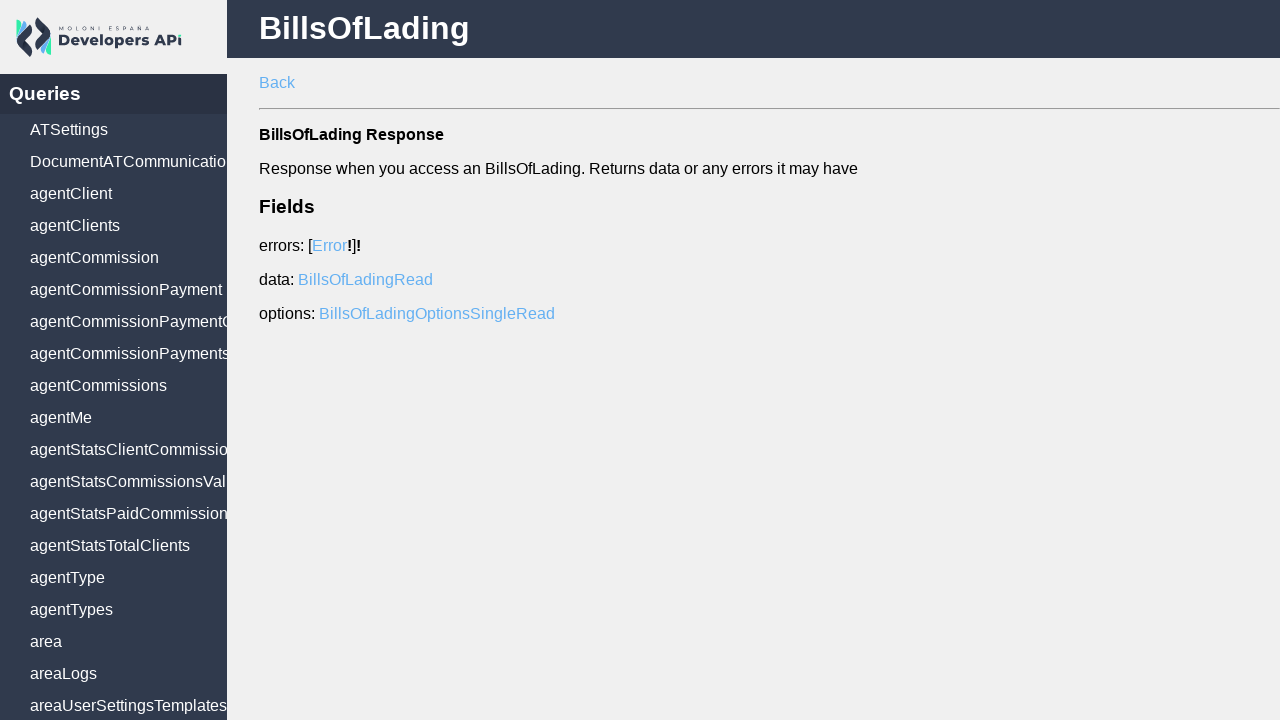

--- FILE ---
content_type: text/html; charset=UTF-8
request_url: https://api.moloni.es/v1/docs/objects/BillsOfLading.html
body_size: 14257
content:

    <!DOCTYPE html>
    <html lang="en">
      <head>
        <meta charset="UTF-8">
        <meta name="viewport" content="width=device-width, initial-scale=1.0">
        <meta http-equiv="X-UA-Compatible" content="ie=edge">
        <title>Objects BillsOfLading | Moloni España API documentation</title>
        <meta name="description" content="Objects BillsOfLading BillsOfLading Response
Response when you access an BillsOfLading.
Returns data or any errors it may have | Moloni España API documentation" />
        <meta name="keywords" content="objects, BillsOfLading, Moloni, españa, api, docs, documentation, developer, integration" />
        <meta property="og:type" content="product" />
        <meta property="og:site_name" content="Moloni España" />
        <meta property="og:url" content="/v1/docs/objects/BillsOfLading.html" />
        <meta property="og:title" content="Objects BillsOfLading | Moloni España API documentation" />
        <meta property="og:description" content="Objects BillsOfLading BillsOfLading Response
Response when you access an BillsOfLading.
Returns data or any errors it may have | Moloni España API documentation" />
        <meta property="og:image" content="/v1/docs/img/logo_moloni_api.svg" />
        <meta name="twitter:card" content="summary" />
        <meta name="twitter:site" content="@moloniEspana" />
        <meta name="twitter:title" content="Objects BillsOfLading | Moloni España API documentation" />
        <meta name="twitter:description" content="Objects BillsOfLading BillsOfLading Response
Response when you access an BillsOfLading.
Returns data or any errors it may have | Moloni España API documentation" />
        <link rel="stylesheet" href="../css/styles.css">
      </head>

      <body>
        <div class="container">
          <div id="sideNav" class="sideNavWrapper">
            <div class="sideNavHeader">
              <a href="../"><img alt="Moloni developers espana logo" src="../img/logo_moloni_api.svg"></a>
            </div>
            <div class="navigation">
              <h3 onClick="toggleQueries()">Queries</h3>
              <ul id="queriesNav">
                
    <li id="link_ATSettings">
      <a href="../queries/ATSettings.html">ATSettings</a>
    </li>
  

    <li id="link_DocumentATCommunicationStatuses">
      <a href="../queries/DocumentATCommunicationStatuses.html">DocumentATCommunicationStatuses</a>
    </li>
  

    <li id="link_agentClient">
      <a href="../queries/agentClient.html">agentClient</a>
    </li>
  

    <li id="link_agentClients">
      <a href="../queries/agentClients.html">agentClients</a>
    </li>
  

    <li id="link_agentCommission">
      <a href="../queries/agentCommission.html">agentCommission</a>
    </li>
  

    <li id="link_agentCommissionPayment">
      <a href="../queries/agentCommissionPayment.html">agentCommissionPayment</a>
    </li>
  

    <li id="link_agentCommissionPaymentGetFileToken">
      <a href="../queries/agentCommissionPaymentGetFileToken.html">agentCommissionPaymentGetFileToken</a>
    </li>
  

    <li id="link_agentCommissionPayments">
      <a href="../queries/agentCommissionPayments.html">agentCommissionPayments</a>
    </li>
  

    <li id="link_agentCommissions">
      <a href="../queries/agentCommissions.html">agentCommissions</a>
    </li>
  

    <li id="link_agentMe">
      <a href="../queries/agentMe.html">agentMe</a>
    </li>
  

    <li id="link_agentStatsClientCommissionsList">
      <a href="../queries/agentStatsClientCommissionsList.html">agentStatsClientCommissionsList</a>
    </li>
  

    <li id="link_agentStatsCommissionsValue">
      <a href="../queries/agentStatsCommissionsValue.html">agentStatsCommissionsValue</a>
    </li>
  

    <li id="link_agentStatsPaidCommissionsValues">
      <a href="../queries/agentStatsPaidCommissionsValues.html">agentStatsPaidCommissionsValues</a>
    </li>
  

    <li id="link_agentStatsTotalClients">
      <a href="../queries/agentStatsTotalClients.html">agentStatsTotalClients</a>
    </li>
  

    <li id="link_agentType">
      <a href="../queries/agentType.html">agentType</a>
    </li>
  

    <li id="link_agentTypes">
      <a href="../queries/agentTypes.html">agentTypes</a>
    </li>
  

    <li id="link_area">
      <a href="../queries/area.html">area</a>
    </li>
  

    <li id="link_areaLogs">
      <a href="../queries/areaLogs.html">areaLogs</a>
    </li>
  

    <li id="link_areaUserSettingsTemplates">
      <a href="../queries/areaUserSettingsTemplates.html">areaUserSettingsTemplates</a>
    </li>
  

    <li id="link_areas">
      <a href="../queries/areas.html">areas</a>
    </li>
  

    <li id="link_bankRemittance">
      <a href="../queries/bankRemittance.html">bankRemittance</a>
    </li>
  

    <li id="link_bankRemittanceLogs">
      <a href="../queries/bankRemittanceLogs.html">bankRemittanceLogs</a>
    </li>
  

    <li id="link_bankRemittances">
      <a href="../queries/bankRemittances.html">bankRemittances</a>
    </li>
  

    <li id="link_bankingBanks">
      <a href="../queries/bankingBanks.html">bankingBanks</a>
    </li>
  

    <li id="link_bankingCategories">
      <a href="../queries/bankingCategories.html">bankingCategories</a>
    </li>
  

    <li id="link_bankingConsent">
      <a href="../queries/bankingConsent.html">bankingConsent</a>
    </li>
  

    <li id="link_bankingConsents">
      <a href="../queries/bankingConsents.html">bankingConsents</a>
    </li>
  

    <li id="link_bankingInfo">
      <a href="../queries/bankingInfo.html">bankingInfo</a>
    </li>
  

    <li id="link_bankingInfoLogs">
      <a href="../queries/bankingInfoLogs.html">bankingInfoLogs</a>
    </li>
  

    <li id="link_bankingInfos">
      <a href="../queries/bankingInfos.html">bankingInfos</a>
    </li>
  

    <li id="link_bankingProduct">
      <a href="../queries/bankingProduct.html">bankingProduct</a>
    </li>
  

    <li id="link_bankingProducts">
      <a href="../queries/bankingProducts.html">bankingProducts</a>
    </li>
  

    <li id="link_bankingTransaction">
      <a href="../queries/bankingTransaction.html">bankingTransaction</a>
    </li>
  

    <li id="link_bankingTransactions">
      <a href="../queries/bankingTransactions.html">bankingTransactions</a>
    </li>
  

    <li id="link_billsOfLading">
      <a href="../queries/billsOfLading.html">billsOfLading</a>
    </li>
  

    <li id="link_billsOfLadingGetPDFToken">
      <a href="../queries/billsOfLadingGetPDFToken.html">billsOfLadingGetPDFToken</a>
    </li>
  

    <li id="link_billsOfLadingGetZIPToken">
      <a href="../queries/billsOfLadingGetZIPToken.html">billsOfLadingGetZIPToken</a>
    </li>
  

    <li id="link_billsOfLadingLogs">
      <a href="../queries/billsOfLadingLogs.html">billsOfLadingLogs</a>
    </li>
  

    <li id="link_billsOfLadingMailRecipients">
      <a href="../queries/billsOfLadingMailRecipients.html">billsOfLadingMailRecipients</a>
    </li>
  

    <li id="link_billsOfLadingMailsHistory">
      <a href="../queries/billsOfLadingMailsHistory.html">billsOfLadingMailsHistory</a>
    </li>
  

    <li id="link_billsOfLadingNextNumber">
      <a href="../queries/billsOfLadingNextNumber.html">billsOfLadingNextNumber</a>
    </li>
  

    <li id="link_billsOfLadingRelatable">
      <a href="../queries/billsOfLadingRelatable.html">billsOfLadingRelatable</a>
    </li>
  

    <li id="link_billsOfLadings">
      <a href="../queries/billsOfLadings.html">billsOfLadings</a>
    </li>
  

    <li id="link_bulkCustomer">
      <a href="../queries/bulkCustomer.html">bulkCustomer</a>
    </li>
  

    <li id="link_bulkProduct">
      <a href="../queries/bulkProduct.html">bulkProduct</a>
    </li>
  

    <li id="link_bulkSupplier">
      <a href="../queries/bulkSupplier.html">bulkSupplier</a>
    </li>
  

    <li id="link_cashRegister">
      <a href="../queries/cashRegister.html">cashRegister</a>
    </li>
  

    <li id="link_cashRegisterLogs">
      <a href="../queries/cashRegisterLogs.html">cashRegisterLogs</a>
    </li>
  

    <li id="link_cashRegisterMovement">
      <a href="../queries/cashRegisterMovement.html">cashRegisterMovement</a>
    </li>
  

    <li id="link_cashRegisterMovementLogs">
      <a href="../queries/cashRegisterMovementLogs.html">cashRegisterMovementLogs</a>
    </li>
  

    <li id="link_cashRegisterMovementPayment">
      <a href="../queries/cashRegisterMovementPayment.html">cashRegisterMovementPayment</a>
    </li>
  

    <li id="link_cashRegisterMovementPaymentLogs">
      <a href="../queries/cashRegisterMovementPaymentLogs.html">cashRegisterMovementPaymentLogs</a>
    </li>
  

    <li id="link_cashRegisterMovementPayments">
      <a href="../queries/cashRegisterMovementPayments.html">cashRegisterMovementPayments</a>
    </li>
  

    <li id="link_cashRegisterMovements">
      <a href="../queries/cashRegisterMovements.html">cashRegisterMovements</a>
    </li>
  

    <li id="link_cashRegisters">
      <a href="../queries/cashRegisters.html">cashRegisters</a>
    </li>
  

    <li id="link_companies">
      <a href="../queries/companies.html">companies</a>
    </li>
  

    <li id="link_company">
      <a href="../queries/company.html">company</a>
    </li>
  

    <li id="link_companyApiClient">
      <a href="../queries/companyApiClient.html">companyApiClient</a>
    </li>
  

    <li id="link_companyApiClientLogs">
      <a href="../queries/companyApiClientLogs.html">companyApiClientLogs</a>
    </li>
  

    <li id="link_companyApiClientUserSettingsTemplates">
      <a href="../queries/companyApiClientUserSettingsTemplates.html">companyApiClientUserSettingsTemplates</a>
    </li>
  

    <li id="link_companyApiClients">
      <a href="../queries/companyApiClients.html">companyApiClients</a>
    </li>
  

    <li id="link_companyLogs">
      <a href="../queries/companyLogs.html">companyLogs</a>
    </li>
  

    <li id="link_companyRole">
      <a href="../queries/companyRole.html">companyRole</a>
    </li>
  

    <li id="link_companyRoleLogs">
      <a href="../queries/companyRoleLogs.html">companyRoleLogs</a>
    </li>
  

    <li id="link_companyRoles">
      <a href="../queries/companyRoles.html">companyRoles</a>
    </li>
  

    <li id="link_companySubscriptions">
      <a href="../queries/companySubscriptions.html">companySubscriptions</a>
    </li>
  

    <li id="link_companyUser">
      <a href="../queries/companyUser.html">companyUser</a>
    </li>
  

    <li id="link_companyUserLogs">
      <a href="../queries/companyUserLogs.html">companyUserLogs</a>
    </li>
  

    <li id="link_companyUsers">
      <a href="../queries/companyUsers.html">companyUsers</a>
    </li>
  

    <li id="link_countries">
      <a href="../queries/countries.html">countries</a>
    </li>
  

    <li id="link_country">
      <a href="../queries/country.html">country</a>
    </li>
  

    <li id="link_creditNote">
      <a href="../queries/creditNote.html">creditNote</a>
    </li>
  

    <li id="link_creditNoteGetPDFToken">
      <a href="../queries/creditNoteGetPDFToken.html">creditNoteGetPDFToken</a>
    </li>
  

    <li id="link_creditNoteGetZIPToken">
      <a href="../queries/creditNoteGetZIPToken.html">creditNoteGetZIPToken</a>
    </li>
  

    <li id="link_creditNoteLogs">
      <a href="../queries/creditNoteLogs.html">creditNoteLogs</a>
    </li>
  

    <li id="link_creditNoteMailRecipients">
      <a href="../queries/creditNoteMailRecipients.html">creditNoteMailRecipients</a>
    </li>
  

    <li id="link_creditNoteMailsHistory">
      <a href="../queries/creditNoteMailsHistory.html">creditNoteMailsHistory</a>
    </li>
  

    <li id="link_creditNoteNextNumber">
      <a href="../queries/creditNoteNextNumber.html">creditNoteNextNumber</a>
    </li>
  

    <li id="link_creditNoteRelatable">
      <a href="../queries/creditNoteRelatable.html">creditNoteRelatable</a>
    </li>
  

    <li id="link_creditNotes">
      <a href="../queries/creditNotes.html">creditNotes</a>
    </li>
  

    <li id="link_currencies">
      <a href="../queries/currencies.html">currencies</a>
    </li>
  

    <li id="link_currency">
      <a href="../queries/currency.html">currency</a>
    </li>
  

    <li id="link_currencyDenominations">
      <a href="../queries/currencyDenominations.html">currencyDenominations</a>
    </li>
  

    <li id="link_currencyExchange">
      <a href="../queries/currencyExchange.html">currencyExchange</a>
    </li>
  

    <li id="link_currencyExchanges">
      <a href="../queries/currencyExchanges.html">currencyExchanges</a>
    </li>
  

    <li id="link_customField">
      <a href="../queries/customField.html">customField</a>
    </li>
  

    <li id="link_customFieldLogs">
      <a href="../queries/customFieldLogs.html">customFieldLogs</a>
    </li>
  

    <li id="link_customFields">
      <a href="../queries/customFields.html">customFields</a>
    </li>
  

    <li id="link_customer">
      <a href="../queries/customer.html">customer</a>
    </li>
  

    <li id="link_customerHistory">
      <a href="../queries/customerHistory.html">customerHistory</a>
    </li>
  

    <li id="link_customerHistoryCustomer">
      <a href="../queries/customerHistoryCustomer.html">customerHistoryCustomer</a>
    </li>
  

    <li id="link_customerHistoryUserSettingsTemplates">
      <a href="../queries/customerHistoryUserSettingsTemplates.html">customerHistoryUserSettingsTemplates</a>
    </li>
  

    <li id="link_customerLogs">
      <a href="../queries/customerLogs.html">customerLogs</a>
    </li>
  

    <li id="link_customerNextNumber">
      <a href="../queries/customerNextNumber.html">customerNextNumber</a>
    </li>
  

    <li id="link_customerReturnNote">
      <a href="../queries/customerReturnNote.html">customerReturnNote</a>
    </li>
  

    <li id="link_customerReturnNoteGetPDFToken">
      <a href="../queries/customerReturnNoteGetPDFToken.html">customerReturnNoteGetPDFToken</a>
    </li>
  

    <li id="link_customerReturnNoteGetZIPToken">
      <a href="../queries/customerReturnNoteGetZIPToken.html">customerReturnNoteGetZIPToken</a>
    </li>
  

    <li id="link_customerReturnNoteLogs">
      <a href="../queries/customerReturnNoteLogs.html">customerReturnNoteLogs</a>
    </li>
  

    <li id="link_customerReturnNoteMailRecipients">
      <a href="../queries/customerReturnNoteMailRecipients.html">customerReturnNoteMailRecipients</a>
    </li>
  

    <li id="link_customerReturnNoteMailsHistory">
      <a href="../queries/customerReturnNoteMailsHistory.html">customerReturnNoteMailsHistory</a>
    </li>
  

    <li id="link_customerReturnNoteNextNumber">
      <a href="../queries/customerReturnNoteNextNumber.html">customerReturnNoteNextNumber</a>
    </li>
  

    <li id="link_customerReturnNoteRelatable">
      <a href="../queries/customerReturnNoteRelatable.html">customerReturnNoteRelatable</a>
    </li>
  

    <li id="link_customerReturnNotes">
      <a href="../queries/customerReturnNotes.html">customerReturnNotes</a>
    </li>
  

    <li id="link_customers">
      <a href="../queries/customers.html">customers</a>
    </li>
  

    <li id="link_debitNote">
      <a href="../queries/debitNote.html">debitNote</a>
    </li>
  

    <li id="link_debitNoteGetPDFToken">
      <a href="../queries/debitNoteGetPDFToken.html">debitNoteGetPDFToken</a>
    </li>
  

    <li id="link_debitNoteGetZIPToken">
      <a href="../queries/debitNoteGetZIPToken.html">debitNoteGetZIPToken</a>
    </li>
  

    <li id="link_debitNoteLogs">
      <a href="../queries/debitNoteLogs.html">debitNoteLogs</a>
    </li>
  

    <li id="link_debitNoteMailRecipients">
      <a href="../queries/debitNoteMailRecipients.html">debitNoteMailRecipients</a>
    </li>
  

    <li id="link_debitNoteMailsHistory">
      <a href="../queries/debitNoteMailsHistory.html">debitNoteMailsHistory</a>
    </li>
  

    <li id="link_debitNoteNextNumber">
      <a href="../queries/debitNoteNextNumber.html">debitNoteNextNumber</a>
    </li>
  

    <li id="link_debitNoteRelatable">
      <a href="../queries/debitNoteRelatable.html">debitNoteRelatable</a>
    </li>
  

    <li id="link_debitNotes">
      <a href="../queries/debitNotes.html">debitNotes</a>
    </li>
  

    <li id="link_deliveryMethod">
      <a href="../queries/deliveryMethod.html">deliveryMethod</a>
    </li>
  

    <li id="link_deliveryMethodLogs">
      <a href="../queries/deliveryMethodLogs.html">deliveryMethodLogs</a>
    </li>
  

    <li id="link_deliveryMethods">
      <a href="../queries/deliveryMethods.html">deliveryMethods</a>
    </li>
  

    <li id="link_deliveryNote">
      <a href="../queries/deliveryNote.html">deliveryNote</a>
    </li>
  

    <li id="link_deliveryNoteGetPDFToken">
      <a href="../queries/deliveryNoteGetPDFToken.html">deliveryNoteGetPDFToken</a>
    </li>
  

    <li id="link_deliveryNoteGetZIPToken">
      <a href="../queries/deliveryNoteGetZIPToken.html">deliveryNoteGetZIPToken</a>
    </li>
  

    <li id="link_deliveryNoteLogs">
      <a href="../queries/deliveryNoteLogs.html">deliveryNoteLogs</a>
    </li>
  

    <li id="link_deliveryNoteMailRecipients">
      <a href="../queries/deliveryNoteMailRecipients.html">deliveryNoteMailRecipients</a>
    </li>
  

    <li id="link_deliveryNoteMailsHistory">
      <a href="../queries/deliveryNoteMailsHistory.html">deliveryNoteMailsHistory</a>
    </li>
  

    <li id="link_deliveryNoteNextNumber">
      <a href="../queries/deliveryNoteNextNumber.html">deliveryNoteNextNumber</a>
    </li>
  

    <li id="link_deliveryNoteRelatable">
      <a href="../queries/deliveryNoteRelatable.html">deliveryNoteRelatable</a>
    </li>
  

    <li id="link_deliveryNotes">
      <a href="../queries/deliveryNotes.html">deliveryNotes</a>
    </li>
  

    <li id="link_document">
      <a href="../queries/document.html">document</a>
    </li>
  

    <li id="link_documentEvents">
      <a href="../queries/documentEvents.html">documentEvents</a>
    </li>
  

    <li id="link_documentLink">
      <a href="../queries/documentLink.html">documentLink</a>
    </li>
  

    <li id="link_documentMailMessageTemplate">
      <a href="../queries/documentMailMessageTemplate.html">documentMailMessageTemplate</a>
    </li>
  

    <li id="link_documentMailMessageTemplateLogs">
      <a href="../queries/documentMailMessageTemplateLogs.html">documentMailMessageTemplateLogs</a>
    </li>
  

    <li id="link_documentMailMessageTemplates">
      <a href="../queries/documentMailMessageTemplates.html">documentMailMessageTemplates</a>
    </li>
  

    <li id="link_documentNextNumber">
      <a href="../queries/documentNextNumber.html">documentNextNumber</a>
    </li>
  

    <li id="link_documentPrintModel">
      <a href="../queries/documentPrintModel.html">documentPrintModel</a>
    </li>
  

    <li id="link_documentPrintModelLogs">
      <a href="../queries/documentPrintModelLogs.html">documentPrintModelLogs</a>
    </li>
  

    <li id="link_documentPrintModels">
      <a href="../queries/documentPrintModels.html">documentPrintModels</a>
    </li>
  

    <li id="link_documentRelatable">
      <a href="../queries/documentRelatable.html">documentRelatable</a>
    </li>
  

    <li id="link_documentSet">
      <a href="../queries/documentSet.html">documentSet</a>
    </li>
  

    <li id="link_documentSetATCodeValidation">
      <a href="../queries/documentSetATCodeValidation.html">documentSetATCodeValidation</a>
    </li>
  

    <li id="link_documentSetATCodesAvailableValidation">
      <a href="../queries/documentSetATCodesAvailableValidation.html">documentSetATCodesAvailableValidation</a>
    </li>
  

    <li id="link_documentSetATStatus">
      <a href="../queries/documentSetATStatus.html">documentSetATStatus</a>
    </li>
  

    <li id="link_documentSetATStatusLogs">
      <a href="../queries/documentSetATStatusLogs.html">documentSetATStatusLogs</a>
    </li>
  

    <li id="link_documentSetATStatuses">
      <a href="../queries/documentSetATStatuses.html">documentSetATStatuses</a>
    </li>
  

    <li id="link_documentSetLogs">
      <a href="../queries/documentSetLogs.html">documentSetLogs</a>
    </li>
  

    <li id="link_documentSets">
      <a href="../queries/documentSets.html">documentSets</a>
    </li>
  

    <li id="link_documentSetsForDocument">
      <a href="../queries/documentSetsForDocument.html">documentSetsForDocument</a>
    </li>
  

    <li id="link_documentSetsForDocuments">
      <a href="../queries/documentSetsForDocuments.html">documentSetsForDocuments</a>
    </li>
  

    <li id="link_documentType">
      <a href="../queries/documentType.html">documentType</a>
    </li>
  

    <li id="link_documentTypes">
      <a href="../queries/documentTypes.html">documentTypes</a>
    </li>
  

    <li id="link_documents">
      <a href="../queries/documents.html">documents</a>
    </li>
  

    <li id="link_documentsLogs">
      <a href="../queries/documentsLogs.html">documentsLogs</a>
    </li>
  

    <li id="link_economicActivityClassificationCode">
      <a href="../queries/economicActivityClassificationCode.html">economicActivityClassificationCode</a>
    </li>
  

    <li id="link_economicActivityClassificationCodeLogs">
      <a href="../queries/economicActivityClassificationCodeLogs.html">economicActivityClassificationCodeLogs</a>
    </li>
  

    <li id="link_economicActivityClassificationCodes">
      <a href="../queries/economicActivityClassificationCodes.html">economicActivityClassificationCodes</a>
    </li>
  

    <li id="link_esQuarterlyTaxModel130Data">
      <a href="../queries/esQuarterlyTaxModel130Data.html">esQuarterlyTaxModel130Data</a>
    </li>
  

    <li id="link_esQuarterlyTaxModel303Data">
      <a href="../queries/esQuarterlyTaxModel303Data.html">esQuarterlyTaxModel303Data</a>
    </li>
  

    <li id="link_estimate">
      <a href="../queries/estimate.html">estimate</a>
    </li>
  

    <li id="link_estimateGetPDFToken">
      <a href="../queries/estimateGetPDFToken.html">estimateGetPDFToken</a>
    </li>
  

    <li id="link_estimateGetZIPToken">
      <a href="../queries/estimateGetZIPToken.html">estimateGetZIPToken</a>
    </li>
  

    <li id="link_estimateLogs">
      <a href="../queries/estimateLogs.html">estimateLogs</a>
    </li>
  

    <li id="link_estimateMailRecipients">
      <a href="../queries/estimateMailRecipients.html">estimateMailRecipients</a>
    </li>
  

    <li id="link_estimateMailsHistory">
      <a href="../queries/estimateMailsHistory.html">estimateMailsHistory</a>
    </li>
  

    <li id="link_estimateNextNumber">
      <a href="../queries/estimateNextNumber.html">estimateNextNumber</a>
    </li>
  

    <li id="link_estimateRelatable">
      <a href="../queries/estimateRelatable.html">estimateRelatable</a>
    </li>
  

    <li id="link_estimates">
      <a href="../queries/estimates.html">estimates</a>
    </li>
  

    <li id="link_event">
      <a href="../queries/event.html">event</a>
    </li>
  

    <li id="link_eventLogs">
      <a href="../queries/eventLogs.html">eventLogs</a>
    </li>
  

    <li id="link_events">
      <a href="../queries/events.html">events</a>
    </li>
  

    <li id="link_eventsByDate">
      <a href="../queries/eventsByDate.html">eventsByDate</a>
    </li>
  

    <li id="link_eventsMonthByDate">
      <a href="../queries/eventsMonthByDate.html">eventsMonthByDate</a>
    </li>
  

    <li id="link_faq">
      <a href="../queries/faq.html">faq</a>
    </li>
  

    <li id="link_faqs">
      <a href="../queries/faqs.html">faqs</a>
    </li>
  

    <li id="link_fiscalZoneTaxSettings">
      <a href="../queries/fiscalZoneTaxSettings.html">fiscalZoneTaxSettings</a>
    </li>
  

    <li id="link_fiscalZonesTaxSettings">
      <a href="../queries/fiscalZonesTaxSettings.html">fiscalZonesTaxSettings</a>
    </li>
  

    <li id="link_geographicZone">
      <a href="../queries/geographicZone.html">geographicZone</a>
    </li>
  

    <li id="link_geographicZoneLogs">
      <a href="../queries/geographicZoneLogs.html">geographicZoneLogs</a>
    </li>
  

    <li id="link_geographicZones">
      <a href="../queries/geographicZones.html">geographicZones</a>
    </li>
  

    <li id="link_getATInventoryFileToken">
      <a href="../queries/getATInventoryFileToken.html">getATInventoryFileToken</a>
    </li>
  

    <li id="link_getCompanyBySlug">
      <a href="../queries/getCompanyBySlug.html">getCompanyBySlug</a>
    </li>
  

    <li id="link_getCustomerGdprFileToken">
      <a href="../queries/getCustomerGdprFileToken.html">getCustomerGdprFileToken</a>
    </li>
  

    <li id="link_getCustomerRelatedDocuments">
      <a href="../queries/getCustomerRelatedDocuments.html">getCustomerRelatedDocuments</a>
    </li>
  

    <li id="link_getDocumentAttachmentToken">
      <a href="../queries/getDocumentAttachmentToken.html">getDocumentAttachmentToken</a>
    </li>
  

    <li id="link_getEDIXMLToken">
      <a href="../queries/getEDIXMLToken.html">getEDIXMLToken</a>
    </li>
  

    <li id="link_getFamily">
      <a href="../queries/getFamily.html">getFamily</a>
    </li>
  

    <li id="link_getImportSheetErrorsToken">
      <a href="../queries/getImportSheetErrorsToken.html">getImportSheetErrorsToken</a>
    </li>
  

    <li id="link_getImportSheetWarningsToken">
      <a href="../queries/getImportSheetWarningsToken.html">getImportSheetWarningsToken</a>
    </li>
  

    <li id="link_getImportToken">
      <a href="../queries/getImportToken.html">getImportToken</a>
    </li>
  

    <li id="link_getPDFToken">
      <a href="../queries/getPDFToken.html">getPDFToken</a>
    </li>
  

    <li id="link_getPossibleDocuments">
      <a href="../queries/getPossibleDocuments.html">getPossibleDocuments</a>
    </li>
  

    <li id="link_getSAFTXMLToken">
      <a href="../queries/getSAFTXMLToken.html">getSAFTXMLToken</a>
    </li>
  

    <li id="link_getSalespersonRelatedDocuments">
      <a href="../queries/getSalespersonRelatedDocuments.html">getSalespersonRelatedDocuments</a>
    </li>
  

    <li id="link_getSupplierRelatedDocuments">
      <a href="../queries/getSupplierRelatedDocuments.html">getSupplierRelatedDocuments</a>
    </li>
  

    <li id="link_getXLSXToken">
      <a href="../queries/getXLSXToken.html">getXLSXToken</a>
    </li>
  

    <li id="link_getXMLToken">
      <a href="../queries/getXMLToken.html">getXMLToken</a>
    </li>
  

    <li id="link_hook">
      <a href="../queries/hook.html">hook</a>
    </li>
  

    <li id="link_hookLogs">
      <a href="../queries/hookLogs.html">hookLogs</a>
    </li>
  

    <li id="link_hookModelOperations">
      <a href="../queries/hookModelOperations.html">hookModelOperations</a>
    </li>
  

    <li id="link_hooks">
      <a href="../queries/hooks.html">hooks</a>
    </li>
  

    <li id="link_identificationTemplate">
      <a href="../queries/identificationTemplate.html">identificationTemplate</a>
    </li>
  

    <li id="link_identificationTemplateLogs">
      <a href="../queries/identificationTemplateLogs.html">identificationTemplateLogs</a>
    </li>
  

    <li id="link_identificationTemplates">
      <a href="../queries/identificationTemplates.html">identificationTemplates</a>
    </li>
  

    <li id="link_invoice">
      <a href="../queries/invoice.html">invoice</a>
    </li>
  

    <li id="link_invoiceGetPDFToken">
      <a href="../queries/invoiceGetPDFToken.html">invoiceGetPDFToken</a>
    </li>
  

    <li id="link_invoiceGetZIPToken">
      <a href="../queries/invoiceGetZIPToken.html">invoiceGetZIPToken</a>
    </li>
  

    <li id="link_invoiceLogs">
      <a href="../queries/invoiceLogs.html">invoiceLogs</a>
    </li>
  

    <li id="link_invoiceMailRecipients">
      <a href="../queries/invoiceMailRecipients.html">invoiceMailRecipients</a>
    </li>
  

    <li id="link_invoiceMailsHistory">
      <a href="../queries/invoiceMailsHistory.html">invoiceMailsHistory</a>
    </li>
  

    <li id="link_invoiceNextNumber">
      <a href="../queries/invoiceNextNumber.html">invoiceNextNumber</a>
    </li>
  

    <li id="link_invoiceReceipt">
      <a href="../queries/invoiceReceipt.html">invoiceReceipt</a>
    </li>
  

    <li id="link_invoiceReceiptGetPDFToken">
      <a href="../queries/invoiceReceiptGetPDFToken.html">invoiceReceiptGetPDFToken</a>
    </li>
  

    <li id="link_invoiceReceiptGetZIPToken">
      <a href="../queries/invoiceReceiptGetZIPToken.html">invoiceReceiptGetZIPToken</a>
    </li>
  

    <li id="link_invoiceReceiptLogs">
      <a href="../queries/invoiceReceiptLogs.html">invoiceReceiptLogs</a>
    </li>
  

    <li id="link_invoiceReceiptMailRecipients">
      <a href="../queries/invoiceReceiptMailRecipients.html">invoiceReceiptMailRecipients</a>
    </li>
  

    <li id="link_invoiceReceiptMailsHistory">
      <a href="../queries/invoiceReceiptMailsHistory.html">invoiceReceiptMailsHistory</a>
    </li>
  

    <li id="link_invoiceReceiptNextNumber">
      <a href="../queries/invoiceReceiptNextNumber.html">invoiceReceiptNextNumber</a>
    </li>
  

    <li id="link_invoiceReceiptRelatable">
      <a href="../queries/invoiceReceiptRelatable.html">invoiceReceiptRelatable</a>
    </li>
  

    <li id="link_invoiceReceipts">
      <a href="../queries/invoiceReceipts.html">invoiceReceipts</a>
    </li>
  

    <li id="link_invoiceRelatable">
      <a href="../queries/invoiceRelatable.html">invoiceRelatable</a>
    </li>
  

    <li id="link_invoices">
      <a href="../queries/invoices.html">invoices</a>
    </li>
  

    <li id="link_isAllowed">
      <a href="../queries/isAllowed.html">isAllowed</a>
    </li>
  

    <li id="link_labelTemplate">
      <a href="../queries/labelTemplate.html">labelTemplate</a>
    </li>
  

    <li id="link_labelTemplateLogs">
      <a href="../queries/labelTemplateLogs.html">labelTemplateLogs</a>
    </li>
  

    <li id="link_labelTemplates">
      <a href="../queries/labelTemplates.html">labelTemplates</a>
    </li>
  

    <li id="link_language">
      <a href="../queries/language.html">language</a>
    </li>
  

    <li id="link_languages">
      <a href="../queries/languages.html">languages</a>
    </li>
  

    <li id="link_lastTicketBAIReportedDocument">
      <a href="../queries/lastTicketBAIReportedDocument.html">lastTicketBAIReportedDocument</a>
    </li>
  

    <li id="link_listProductsStockMovements">
      <a href="../queries/listProductsStockMovements.html">listProductsStockMovements</a>
    </li>
  

    <li id="link_listProductsStockTotals">
      <a href="../queries/listProductsStockTotals.html">listProductsStockTotals</a>
    </li>
  

    <li id="link_maturityDate">
      <a href="../queries/maturityDate.html">maturityDate</a>
    </li>
  

    <li id="link_maturityDateLogs">
      <a href="../queries/maturityDateLogs.html">maturityDateLogs</a>
    </li>
  

    <li id="link_maturityDates">
      <a href="../queries/maturityDates.html">maturityDates</a>
    </li>
  

    <li id="link_me">
      <a href="../queries/me.html">me</a>
    </li>
  

    <li id="link_meActivity">
      <a href="../queries/meActivity.html">meActivity</a>
    </li>
  

    <li id="link_meLoggedIn">
      <a href="../queries/meLoggedIn.html">meLoggedIn</a>
    </li>
  

    <li id="link_mePasswordCheck">
      <a href="../queries/mePasswordCheck.html">mePasswordCheck</a>
    </li>
  

    <li id="link_meTwoFactorMethods">
      <a href="../queries/meTwoFactorMethods.html">meTwoFactorMethods</a>
    </li>
  

    <li id="link_measurementUnit">
      <a href="../queries/measurementUnit.html">measurementUnit</a>
    </li>
  

    <li id="link_measurementUnitDefault">
      <a href="../queries/measurementUnitDefault.html">measurementUnitDefault</a>
    </li>
  

    <li id="link_measurementUnitDefaults">
      <a href="../queries/measurementUnitDefaults.html">measurementUnitDefaults</a>
    </li>
  

    <li id="link_measurementUnitLogs">
      <a href="../queries/measurementUnitLogs.html">measurementUnitLogs</a>
    </li>
  

    <li id="link_measurementUnits">
      <a href="../queries/measurementUnits.html">measurementUnits</a>
    </li>
  

    <li id="link_migratedCreditNote">
      <a href="../queries/migratedCreditNote.html">migratedCreditNote</a>
    </li>
  

    <li id="link_migratedCreditNoteGetPDFToken">
      <a href="../queries/migratedCreditNoteGetPDFToken.html">migratedCreditNoteGetPDFToken</a>
    </li>
  

    <li id="link_migratedCreditNoteGetZIPToken">
      <a href="../queries/migratedCreditNoteGetZIPToken.html">migratedCreditNoteGetZIPToken</a>
    </li>
  

    <li id="link_migratedCreditNoteLogs">
      <a href="../queries/migratedCreditNoteLogs.html">migratedCreditNoteLogs</a>
    </li>
  

    <li id="link_migratedCreditNoteMailRecipients">
      <a href="../queries/migratedCreditNoteMailRecipients.html">migratedCreditNoteMailRecipients</a>
    </li>
  

    <li id="link_migratedCreditNoteMailsHistory">
      <a href="../queries/migratedCreditNoteMailsHistory.html">migratedCreditNoteMailsHistory</a>
    </li>
  

    <li id="link_migratedCreditNoteNextNumber">
      <a href="../queries/migratedCreditNoteNextNumber.html">migratedCreditNoteNextNumber</a>
    </li>
  

    <li id="link_migratedCreditNoteRelatable">
      <a href="../queries/migratedCreditNoteRelatable.html">migratedCreditNoteRelatable</a>
    </li>
  

    <li id="link_migratedCreditNotes">
      <a href="../queries/migratedCreditNotes.html">migratedCreditNotes</a>
    </li>
  

    <li id="link_migratedDebitNote">
      <a href="../queries/migratedDebitNote.html">migratedDebitNote</a>
    </li>
  

    <li id="link_migratedDebitNoteGetPDFToken">
      <a href="../queries/migratedDebitNoteGetPDFToken.html">migratedDebitNoteGetPDFToken</a>
    </li>
  

    <li id="link_migratedDebitNoteGetZIPToken">
      <a href="../queries/migratedDebitNoteGetZIPToken.html">migratedDebitNoteGetZIPToken</a>
    </li>
  

    <li id="link_migratedDebitNoteLogs">
      <a href="../queries/migratedDebitNoteLogs.html">migratedDebitNoteLogs</a>
    </li>
  

    <li id="link_migratedDebitNoteMailRecipients">
      <a href="../queries/migratedDebitNoteMailRecipients.html">migratedDebitNoteMailRecipients</a>
    </li>
  

    <li id="link_migratedDebitNoteMailsHistory">
      <a href="../queries/migratedDebitNoteMailsHistory.html">migratedDebitNoteMailsHistory</a>
    </li>
  

    <li id="link_migratedDebitNoteNextNumber">
      <a href="../queries/migratedDebitNoteNextNumber.html">migratedDebitNoteNextNumber</a>
    </li>
  

    <li id="link_migratedDebitNoteRelatable">
      <a href="../queries/migratedDebitNoteRelatable.html">migratedDebitNoteRelatable</a>
    </li>
  

    <li id="link_migratedDebitNotes">
      <a href="../queries/migratedDebitNotes.html">migratedDebitNotes</a>
    </li>
  

    <li id="link_migratedEstimate">
      <a href="../queries/migratedEstimate.html">migratedEstimate</a>
    </li>
  

    <li id="link_migratedEstimateGetPDFToken">
      <a href="../queries/migratedEstimateGetPDFToken.html">migratedEstimateGetPDFToken</a>
    </li>
  

    <li id="link_migratedEstimateGetZIPToken">
      <a href="../queries/migratedEstimateGetZIPToken.html">migratedEstimateGetZIPToken</a>
    </li>
  

    <li id="link_migratedEstimateLogs">
      <a href="../queries/migratedEstimateLogs.html">migratedEstimateLogs</a>
    </li>
  

    <li id="link_migratedEstimateMailRecipients">
      <a href="../queries/migratedEstimateMailRecipients.html">migratedEstimateMailRecipients</a>
    </li>
  

    <li id="link_migratedEstimateMailsHistory">
      <a href="../queries/migratedEstimateMailsHistory.html">migratedEstimateMailsHistory</a>
    </li>
  

    <li id="link_migratedEstimateNextNumber">
      <a href="../queries/migratedEstimateNextNumber.html">migratedEstimateNextNumber</a>
    </li>
  

    <li id="link_migratedEstimateRelatable">
      <a href="../queries/migratedEstimateRelatable.html">migratedEstimateRelatable</a>
    </li>
  

    <li id="link_migratedEstimates">
      <a href="../queries/migratedEstimates.html">migratedEstimates</a>
    </li>
  

    <li id="link_migratedInvoice">
      <a href="../queries/migratedInvoice.html">migratedInvoice</a>
    </li>
  

    <li id="link_migratedInvoiceGetPDFToken">
      <a href="../queries/migratedInvoiceGetPDFToken.html">migratedInvoiceGetPDFToken</a>
    </li>
  

    <li id="link_migratedInvoiceGetZIPToken">
      <a href="../queries/migratedInvoiceGetZIPToken.html">migratedInvoiceGetZIPToken</a>
    </li>
  

    <li id="link_migratedInvoiceLogs">
      <a href="../queries/migratedInvoiceLogs.html">migratedInvoiceLogs</a>
    </li>
  

    <li id="link_migratedInvoiceMailRecipients">
      <a href="../queries/migratedInvoiceMailRecipients.html">migratedInvoiceMailRecipients</a>
    </li>
  

    <li id="link_migratedInvoiceMailsHistory">
      <a href="../queries/migratedInvoiceMailsHistory.html">migratedInvoiceMailsHistory</a>
    </li>
  

    <li id="link_migratedInvoiceNextNumber">
      <a href="../queries/migratedInvoiceNextNumber.html">migratedInvoiceNextNumber</a>
    </li>
  

    <li id="link_migratedInvoiceReceipt">
      <a href="../queries/migratedInvoiceReceipt.html">migratedInvoiceReceipt</a>
    </li>
  

    <li id="link_migratedInvoiceReceiptGetPDFToken">
      <a href="../queries/migratedInvoiceReceiptGetPDFToken.html">migratedInvoiceReceiptGetPDFToken</a>
    </li>
  

    <li id="link_migratedInvoiceReceiptGetZIPToken">
      <a href="../queries/migratedInvoiceReceiptGetZIPToken.html">migratedInvoiceReceiptGetZIPToken</a>
    </li>
  

    <li id="link_migratedInvoiceReceiptLogs">
      <a href="../queries/migratedInvoiceReceiptLogs.html">migratedInvoiceReceiptLogs</a>
    </li>
  

    <li id="link_migratedInvoiceReceiptMailRecipients">
      <a href="../queries/migratedInvoiceReceiptMailRecipients.html">migratedInvoiceReceiptMailRecipients</a>
    </li>
  

    <li id="link_migratedInvoiceReceiptMailsHistory">
      <a href="../queries/migratedInvoiceReceiptMailsHistory.html">migratedInvoiceReceiptMailsHistory</a>
    </li>
  

    <li id="link_migratedInvoiceReceiptNextNumber">
      <a href="../queries/migratedInvoiceReceiptNextNumber.html">migratedInvoiceReceiptNextNumber</a>
    </li>
  

    <li id="link_migratedInvoiceReceiptRelatable">
      <a href="../queries/migratedInvoiceReceiptRelatable.html">migratedInvoiceReceiptRelatable</a>
    </li>
  

    <li id="link_migratedInvoiceReceipts">
      <a href="../queries/migratedInvoiceReceipts.html">migratedInvoiceReceipts</a>
    </li>
  

    <li id="link_migratedInvoiceRelatable">
      <a href="../queries/migratedInvoiceRelatable.html">migratedInvoiceRelatable</a>
    </li>
  

    <li id="link_migratedInvoices">
      <a href="../queries/migratedInvoices.html">migratedInvoices</a>
    </li>
  

    <li id="link_migratedPurchaseOrder">
      <a href="../queries/migratedPurchaseOrder.html">migratedPurchaseOrder</a>
    </li>
  

    <li id="link_migratedPurchaseOrderGetPDFToken">
      <a href="../queries/migratedPurchaseOrderGetPDFToken.html">migratedPurchaseOrderGetPDFToken</a>
    </li>
  

    <li id="link_migratedPurchaseOrderGetZIPToken">
      <a href="../queries/migratedPurchaseOrderGetZIPToken.html">migratedPurchaseOrderGetZIPToken</a>
    </li>
  

    <li id="link_migratedPurchaseOrderLogs">
      <a href="../queries/migratedPurchaseOrderLogs.html">migratedPurchaseOrderLogs</a>
    </li>
  

    <li id="link_migratedPurchaseOrderMailRecipients">
      <a href="../queries/migratedPurchaseOrderMailRecipients.html">migratedPurchaseOrderMailRecipients</a>
    </li>
  

    <li id="link_migratedPurchaseOrderMailsHistory">
      <a href="../queries/migratedPurchaseOrderMailsHistory.html">migratedPurchaseOrderMailsHistory</a>
    </li>
  

    <li id="link_migratedPurchaseOrderNextNumber">
      <a href="../queries/migratedPurchaseOrderNextNumber.html">migratedPurchaseOrderNextNumber</a>
    </li>
  

    <li id="link_migratedPurchaseOrderRelatable">
      <a href="../queries/migratedPurchaseOrderRelatable.html">migratedPurchaseOrderRelatable</a>
    </li>
  

    <li id="link_migratedPurchaseOrders">
      <a href="../queries/migratedPurchaseOrders.html">migratedPurchaseOrders</a>
    </li>
  

    <li id="link_migratedReceipt">
      <a href="../queries/migratedReceipt.html">migratedReceipt</a>
    </li>
  

    <li id="link_migratedReceiptGetPDFToken">
      <a href="../queries/migratedReceiptGetPDFToken.html">migratedReceiptGetPDFToken</a>
    </li>
  

    <li id="link_migratedReceiptGetZIPToken">
      <a href="../queries/migratedReceiptGetZIPToken.html">migratedReceiptGetZIPToken</a>
    </li>
  

    <li id="link_migratedReceiptLogs">
      <a href="../queries/migratedReceiptLogs.html">migratedReceiptLogs</a>
    </li>
  

    <li id="link_migratedReceiptMailRecipients">
      <a href="../queries/migratedReceiptMailRecipients.html">migratedReceiptMailRecipients</a>
    </li>
  

    <li id="link_migratedReceiptMailsHistory">
      <a href="../queries/migratedReceiptMailsHistory.html">migratedReceiptMailsHistory</a>
    </li>
  

    <li id="link_migratedReceiptNextNumber">
      <a href="../queries/migratedReceiptNextNumber.html">migratedReceiptNextNumber</a>
    </li>
  

    <li id="link_migratedReceiptRelatable">
      <a href="../queries/migratedReceiptRelatable.html">migratedReceiptRelatable</a>
    </li>
  

    <li id="link_migratedReceipts">
      <a href="../queries/migratedReceipts.html">migratedReceipts</a>
    </li>
  

    <li id="link_migratedSimplifiedInvoice">
      <a href="../queries/migratedSimplifiedInvoice.html">migratedSimplifiedInvoice</a>
    </li>
  

    <li id="link_migratedSimplifiedInvoiceGetPDFToken">
      <a href="../queries/migratedSimplifiedInvoiceGetPDFToken.html">migratedSimplifiedInvoiceGetPDFToken</a>
    </li>
  

    <li id="link_migratedSimplifiedInvoiceGetZIPToken">
      <a href="../queries/migratedSimplifiedInvoiceGetZIPToken.html">migratedSimplifiedInvoiceGetZIPToken</a>
    </li>
  

    <li id="link_migratedSimplifiedInvoiceLogs">
      <a href="../queries/migratedSimplifiedInvoiceLogs.html">migratedSimplifiedInvoiceLogs</a>
    </li>
  

    <li id="link_migratedSimplifiedInvoiceMailRecipients">
      <a href="../queries/migratedSimplifiedInvoiceMailRecipients.html">migratedSimplifiedInvoiceMailRecipients</a>
    </li>
  

    <li id="link_migratedSimplifiedInvoiceMailsHistory">
      <a href="../queries/migratedSimplifiedInvoiceMailsHistory.html">migratedSimplifiedInvoiceMailsHistory</a>
    </li>
  

    <li id="link_migratedSimplifiedInvoiceNextNumber">
      <a href="../queries/migratedSimplifiedInvoiceNextNumber.html">migratedSimplifiedInvoiceNextNumber</a>
    </li>
  

    <li id="link_migratedSimplifiedInvoiceRelatable">
      <a href="../queries/migratedSimplifiedInvoiceRelatable.html">migratedSimplifiedInvoiceRelatable</a>
    </li>
  

    <li id="link_migratedSimplifiedInvoices">
      <a href="../queries/migratedSimplifiedInvoices.html">migratedSimplifiedInvoices</a>
    </li>
  

    <li id="link_notifications">
      <a href="../queries/notifications.html">notifications</a>
    </li>
  

    <li id="link_paymentMethod">
      <a href="../queries/paymentMethod.html">paymentMethod</a>
    </li>
  

    <li id="link_paymentMethodLogs">
      <a href="../queries/paymentMethodLogs.html">paymentMethodLogs</a>
    </li>
  

    <li id="link_paymentMethods">
      <a href="../queries/paymentMethods.html">paymentMethods</a>
    </li>
  

    <li id="link_paymentReturn">
      <a href="../queries/paymentReturn.html">paymentReturn</a>
    </li>
  

    <li id="link_paymentReturnGetPDFToken">
      <a href="../queries/paymentReturnGetPDFToken.html">paymentReturnGetPDFToken</a>
    </li>
  

    <li id="link_paymentReturnGetZIPToken">
      <a href="../queries/paymentReturnGetZIPToken.html">paymentReturnGetZIPToken</a>
    </li>
  

    <li id="link_paymentReturnLogs">
      <a href="../queries/paymentReturnLogs.html">paymentReturnLogs</a>
    </li>
  

    <li id="link_paymentReturnMailRecipients">
      <a href="../queries/paymentReturnMailRecipients.html">paymentReturnMailRecipients</a>
    </li>
  

    <li id="link_paymentReturnMailsHistory">
      <a href="../queries/paymentReturnMailsHistory.html">paymentReturnMailsHistory</a>
    </li>
  

    <li id="link_paymentReturnNextNumber">
      <a href="../queries/paymentReturnNextNumber.html">paymentReturnNextNumber</a>
    </li>
  

    <li id="link_paymentReturnRelatable">
      <a href="../queries/paymentReturnRelatable.html">paymentReturnRelatable</a>
    </li>
  

    <li id="link_paymentReturns">
      <a href="../queries/paymentReturns.html">paymentReturns</a>
    </li>
  

    <li id="link_posRequest">
      <a href="../queries/posRequest.html">posRequest</a>
    </li>
  

    <li id="link_posRequestLogs">
      <a href="../queries/posRequestLogs.html">posRequestLogs</a>
    </li>
  

    <li id="link_posRequestProduct">
      <a href="../queries/posRequestProduct.html">posRequestProduct</a>
    </li>
  

    <li id="link_posRequestProducts">
      <a href="../queries/posRequestProducts.html">posRequestProducts</a>
    </li>
  

    <li id="link_posRequests">
      <a href="../queries/posRequests.html">posRequests</a>
    </li>
  

    <li id="link_priceClass">
      <a href="../queries/priceClass.html">priceClass</a>
    </li>
  

    <li id="link_priceClassLogs">
      <a href="../queries/priceClassLogs.html">priceClassLogs</a>
    </li>
  

    <li id="link_priceClassProductsApplied">
      <a href="../queries/priceClassProductsApplied.html">priceClassProductsApplied</a>
    </li>
  

    <li id="link_priceClasses">
      <a href="../queries/priceClasses.html">priceClasses</a>
    </li>
  

    <li id="link_printerSetting">
      <a href="../queries/printerSetting.html">printerSetting</a>
    </li>
  

    <li id="link_printerSettingLogs">
      <a href="../queries/printerSettingLogs.html">printerSettingLogs</a>
    </li>
  

    <li id="link_printerSettings">
      <a href="../queries/printerSettings.html">printerSettings</a>
    </li>
  

    <li id="link_proFormaInvoice">
      <a href="../queries/proFormaInvoice.html">proFormaInvoice</a>
    </li>
  

    <li id="link_proFormaInvoiceGetPDFToken">
      <a href="../queries/proFormaInvoiceGetPDFToken.html">proFormaInvoiceGetPDFToken</a>
    </li>
  

    <li id="link_proFormaInvoiceGetZIPToken">
      <a href="../queries/proFormaInvoiceGetZIPToken.html">proFormaInvoiceGetZIPToken</a>
    </li>
  

    <li id="link_proFormaInvoiceLogs">
      <a href="../queries/proFormaInvoiceLogs.html">proFormaInvoiceLogs</a>
    </li>
  

    <li id="link_proFormaInvoiceMailRecipients">
      <a href="../queries/proFormaInvoiceMailRecipients.html">proFormaInvoiceMailRecipients</a>
    </li>
  

    <li id="link_proFormaInvoiceMailsHistory">
      <a href="../queries/proFormaInvoiceMailsHistory.html">proFormaInvoiceMailsHistory</a>
    </li>
  

    <li id="link_proFormaInvoiceNextNumber">
      <a href="../queries/proFormaInvoiceNextNumber.html">proFormaInvoiceNextNumber</a>
    </li>
  

    <li id="link_proFormaInvoiceRelatable">
      <a href="../queries/proFormaInvoiceRelatable.html">proFormaInvoiceRelatable</a>
    </li>
  

    <li id="link_proFormaInvoices">
      <a href="../queries/proFormaInvoices.html">proFormaInvoices</a>
    </li>
  

    <li id="link_product">
      <a href="../queries/product.html">product</a>
    </li>
  

    <li id="link_productCategories">
      <a href="../queries/productCategories.html">productCategories</a>
    </li>
  

    <li id="link_productCategory">
      <a href="../queries/productCategory.html">productCategory</a>
    </li>
  

    <li id="link_productCategoryLogs">
      <a href="../queries/productCategoryLogs.html">productCategoryLogs</a>
    </li>
  

    <li id="link_productDocuments">
      <a href="../queries/productDocuments.html">productDocuments</a>
    </li>
  

    <li id="link_productLogs">
      <a href="../queries/productLogs.html">productLogs</a>
    </li>
  

    <li id="link_products">
      <a href="../queries/products.html">products</a>
    </li>
  

    <li id="link_profitMarginsByProduct">
      <a href="../queries/profitMarginsByProduct.html">profitMarginsByProduct</a>
    </li>
  

    <li id="link_profitMarginsProductDocuments">
      <a href="../queries/profitMarginsProductDocuments.html">profitMarginsProductDocuments</a>
    </li>
  

    <li id="link_profitMarginsTotals">
      <a href="../queries/profitMarginsTotals.html">profitMarginsTotals</a>
    </li>
  

    <li id="link_profitMarginsUserSettingsTemplates">
      <a href="../queries/profitMarginsUserSettingsTemplates.html">profitMarginsUserSettingsTemplates</a>
    </li>
  

    <li id="link_promotionalMedia">
      <a href="../queries/promotionalMedia.html">promotionalMedia</a>
    </li>
  

    <li id="link_promotionalMedium">
      <a href="../queries/promotionalMedium.html">promotionalMedium</a>
    </li>
  

    <li id="link_promotionalMediumCategories">
      <a href="../queries/promotionalMediumCategories.html">promotionalMediumCategories</a>
    </li>
  

    <li id="link_promotionalMediumCategory">
      <a href="../queries/promotionalMediumCategory.html">promotionalMediumCategory</a>
    </li>
  

    <li id="link_propertyGroup">
      <a href="../queries/propertyGroup.html">propertyGroup</a>
    </li>
  

    <li id="link_propertyGroupLogs">
      <a href="../queries/propertyGroupLogs.html">propertyGroupLogs</a>
    </li>
  

    <li id="link_propertyGroups">
      <a href="../queries/propertyGroups.html">propertyGroups</a>
    </li>
  

    <li id="link_purchaseOrder">
      <a href="../queries/purchaseOrder.html">purchaseOrder</a>
    </li>
  

    <li id="link_purchaseOrderGetPDFToken">
      <a href="../queries/purchaseOrderGetPDFToken.html">purchaseOrderGetPDFToken</a>
    </li>
  

    <li id="link_purchaseOrderGetZIPToken">
      <a href="../queries/purchaseOrderGetZIPToken.html">purchaseOrderGetZIPToken</a>
    </li>
  

    <li id="link_purchaseOrderLogs">
      <a href="../queries/purchaseOrderLogs.html">purchaseOrderLogs</a>
    </li>
  

    <li id="link_purchaseOrderMailRecipients">
      <a href="../queries/purchaseOrderMailRecipients.html">purchaseOrderMailRecipients</a>
    </li>
  

    <li id="link_purchaseOrderMailsHistory">
      <a href="../queries/purchaseOrderMailsHistory.html">purchaseOrderMailsHistory</a>
    </li>
  

    <li id="link_purchaseOrderNextNumber">
      <a href="../queries/purchaseOrderNextNumber.html">purchaseOrderNextNumber</a>
    </li>
  

    <li id="link_purchaseOrderRelatable">
      <a href="../queries/purchaseOrderRelatable.html">purchaseOrderRelatable</a>
    </li>
  

    <li id="link_purchaseOrders">
      <a href="../queries/purchaseOrders.html">purchaseOrders</a>
    </li>
  

    <li id="link_purchaseRecurringAgreement">
      <a href="../queries/purchaseRecurringAgreement.html">purchaseRecurringAgreement</a>
    </li>
  

    <li id="link_purchaseRecurringAgreementGetPDFToken">
      <a href="../queries/purchaseRecurringAgreementGetPDFToken.html">purchaseRecurringAgreementGetPDFToken</a>
    </li>
  

    <li id="link_purchaseRecurringAgreementGetZIPToken">
      <a href="../queries/purchaseRecurringAgreementGetZIPToken.html">purchaseRecurringAgreementGetZIPToken</a>
    </li>
  

    <li id="link_purchaseRecurringAgreementLogs">
      <a href="../queries/purchaseRecurringAgreementLogs.html">purchaseRecurringAgreementLogs</a>
    </li>
  

    <li id="link_purchaseRecurringAgreementMailRecipients">
      <a href="../queries/purchaseRecurringAgreementMailRecipients.html">purchaseRecurringAgreementMailRecipients</a>
    </li>
  

    <li id="link_purchaseRecurringAgreementMailsHistory">
      <a href="../queries/purchaseRecurringAgreementMailsHistory.html">purchaseRecurringAgreementMailsHistory</a>
    </li>
  

    <li id="link_purchaseRecurringAgreementNextNumber">
      <a href="../queries/purchaseRecurringAgreementNextNumber.html">purchaseRecurringAgreementNextNumber</a>
    </li>
  

    <li id="link_purchaseRecurringAgreementRelatable">
      <a href="../queries/purchaseRecurringAgreementRelatable.html">purchaseRecurringAgreementRelatable</a>
    </li>
  

    <li id="link_purchaseRecurringAgreements">
      <a href="../queries/purchaseRecurringAgreements.html">purchaseRecurringAgreements</a>
    </li>
  

    <li id="link_purchasesAnalysisByDate">
      <a href="../queries/purchasesAnalysisByDate.html">purchasesAnalysisByDate</a>
    </li>
  

    <li id="link_purchasesAnalysisByDateDocs">
      <a href="../queries/purchasesAnalysisByDateDocs.html">purchasesAnalysisByDateDocs</a>
    </li>
  

    <li id="link_purchasesAnalysisByProduct">
      <a href="../queries/purchasesAnalysisByProduct.html">purchasesAnalysisByProduct</a>
    </li>
  

    <li id="link_purchasesAnalysisByProductCategory">
      <a href="../queries/purchasesAnalysisByProductCategory.html">purchasesAnalysisByProductCategory</a>
    </li>
  

    <li id="link_purchasesAnalysisByProductCategoryDocs">
      <a href="../queries/purchasesAnalysisByProductCategoryDocs.html">purchasesAnalysisByProductCategoryDocs</a>
    </li>
  

    <li id="link_purchasesAnalysisByProductDocs">
      <a href="../queries/purchasesAnalysisByProductDocs.html">purchasesAnalysisByProductDocs</a>
    </li>
  

    <li id="link_purchasesAnalysisTotals">
      <a href="../queries/purchasesAnalysisTotals.html">purchasesAnalysisTotals</a>
    </li>
  

    <li id="link_purchasesAnalysisUserSettingsTemplates">
      <a href="../queries/purchasesAnalysisUserSettingsTemplates.html">purchasesAnalysisUserSettingsTemplates</a>
    </li>
  

    <li id="link_purchasesPendingList">
      <a href="../queries/purchasesPendingList.html">purchasesPendingList</a>
    </li>
  

    <li id="link_purchasesPendingListByDate">
      <a href="../queries/purchasesPendingListByDate.html">purchasesPendingListByDate</a>
    </li>
  

    <li id="link_purchasesPendingListSupplier">
      <a href="../queries/purchasesPendingListSupplier.html">purchasesPendingListSupplier</a>
    </li>
  

    <li id="link_purchasesPendingListTotals">
      <a href="../queries/purchasesPendingListTotals.html">purchasesPendingListTotals</a>
    </li>
  

    <li id="link_purchasesPendingListUserSettingsTemplates">
      <a href="../queries/purchasesPendingListUserSettingsTemplates.html">purchasesPendingListUserSettingsTemplates</a>
    </li>
  

    <li id="link_purchasesStatementUserSettingsTemplates">
      <a href="../queries/purchasesStatementUserSettingsTemplates.html">purchasesStatementUserSettingsTemplates</a>
    </li>
  

    <li id="link_purchasesStatements">
      <a href="../queries/purchasesStatements.html">purchasesStatements</a>
    </li>
  

    <li id="link_purchasesStatementsTotals">
      <a href="../queries/purchasesStatementsTotals.html">purchasesStatementsTotals</a>
    </li>
  

    <li id="link_receipt">
      <a href="../queries/receipt.html">receipt</a>
    </li>
  

    <li id="link_receiptGetPDFToken">
      <a href="../queries/receiptGetPDFToken.html">receiptGetPDFToken</a>
    </li>
  

    <li id="link_receiptGetZIPToken">
      <a href="../queries/receiptGetZIPToken.html">receiptGetZIPToken</a>
    </li>
  

    <li id="link_receiptLogs">
      <a href="../queries/receiptLogs.html">receiptLogs</a>
    </li>
  

    <li id="link_receiptMailRecipients">
      <a href="../queries/receiptMailRecipients.html">receiptMailRecipients</a>
    </li>
  

    <li id="link_receiptMailsHistory">
      <a href="../queries/receiptMailsHistory.html">receiptMailsHistory</a>
    </li>
  

    <li id="link_receiptNextNumber">
      <a href="../queries/receiptNextNumber.html">receiptNextNumber</a>
    </li>
  

    <li id="link_receiptRelatable">
      <a href="../queries/receiptRelatable.html">receiptRelatable</a>
    </li>
  

    <li id="link_receipts">
      <a href="../queries/receipts.html">receipts</a>
    </li>
  

    <li id="link_recurringAgreement">
      <a href="../queries/recurringAgreement.html">recurringAgreement</a>
    </li>
  

    <li id="link_recurringAgreementGetPDFToken">
      <a href="../queries/recurringAgreementGetPDFToken.html">recurringAgreementGetPDFToken</a>
    </li>
  

    <li id="link_recurringAgreementGetZIPToken">
      <a href="../queries/recurringAgreementGetZIPToken.html">recurringAgreementGetZIPToken</a>
    </li>
  

    <li id="link_recurringAgreementLogs">
      <a href="../queries/recurringAgreementLogs.html">recurringAgreementLogs</a>
    </li>
  

    <li id="link_recurringAgreementMailRecipients">
      <a href="../queries/recurringAgreementMailRecipients.html">recurringAgreementMailRecipients</a>
    </li>
  

    <li id="link_recurringAgreementMailsHistory">
      <a href="../queries/recurringAgreementMailsHistory.html">recurringAgreementMailsHistory</a>
    </li>
  

    <li id="link_recurringAgreementNextNumber">
      <a href="../queries/recurringAgreementNextNumber.html">recurringAgreementNextNumber</a>
    </li>
  

    <li id="link_recurringAgreementRelatable">
      <a href="../queries/recurringAgreementRelatable.html">recurringAgreementRelatable</a>
    </li>
  

    <li id="link_recurringAgreements">
      <a href="../queries/recurringAgreements.html">recurringAgreements</a>
    </li>
  

    <li id="link_retention">
      <a href="../queries/retention.html">retention</a>
    </li>
  

    <li id="link_retentionLogs">
      <a href="../queries/retentionLogs.html">retentionLogs</a>
    </li>
  

    <li id="link_retentions">
      <a href="../queries/retentions.html">retentions</a>
    </li>
  

    <li id="link_salesAnalysisByDate">
      <a href="../queries/salesAnalysisByDate.html">salesAnalysisByDate</a>
    </li>
  

    <li id="link_salesAnalysisByDateDocs">
      <a href="../queries/salesAnalysisByDateDocs.html">salesAnalysisByDateDocs</a>
    </li>
  

    <li id="link_salesAnalysisByProduct">
      <a href="../queries/salesAnalysisByProduct.html">salesAnalysisByProduct</a>
    </li>
  

    <li id="link_salesAnalysisByProductCategory">
      <a href="../queries/salesAnalysisByProductCategory.html">salesAnalysisByProductCategory</a>
    </li>
  

    <li id="link_salesAnalysisByProductCategoryDocs">
      <a href="../queries/salesAnalysisByProductCategoryDocs.html">salesAnalysisByProductCategoryDocs</a>
    </li>
  

    <li id="link_salesAnalysisByProductDocs">
      <a href="../queries/salesAnalysisByProductDocs.html">salesAnalysisByProductDocs</a>
    </li>
  

    <li id="link_salesAnalysisTotals">
      <a href="../queries/salesAnalysisTotals.html">salesAnalysisTotals</a>
    </li>
  

    <li id="link_salesAnalysisUserSettingsTemplates">
      <a href="../queries/salesAnalysisUserSettingsTemplates.html">salesAnalysisUserSettingsTemplates</a>
    </li>
  

    <li id="link_salesPendingList">
      <a href="../queries/salesPendingList.html">salesPendingList</a>
    </li>
  

    <li id="link_salesPendingListByDate">
      <a href="../queries/salesPendingListByDate.html">salesPendingListByDate</a>
    </li>
  

    <li id="link_salesPendingListClient">
      <a href="../queries/salesPendingListClient.html">salesPendingListClient</a>
    </li>
  

    <li id="link_salesPendingListTotals">
      <a href="../queries/salesPendingListTotals.html">salesPendingListTotals</a>
    </li>
  

    <li id="link_salesPendingListUserSettingsTemplates">
      <a href="../queries/salesPendingListUserSettingsTemplates.html">salesPendingListUserSettingsTemplates</a>
    </li>
  

    <li id="link_salesStatementUserSettingsTemplates">
      <a href="../queries/salesStatementUserSettingsTemplates.html">salesStatementUserSettingsTemplates</a>
    </li>
  

    <li id="link_salesStatements">
      <a href="../queries/salesStatements.html">salesStatements</a>
    </li>
  

    <li id="link_salesStatementsTotals">
      <a href="../queries/salesStatementsTotals.html">salesStatementsTotals</a>
    </li>
  

    <li id="link_salesperson">
      <a href="../queries/salesperson.html">salesperson</a>
    </li>
  

    <li id="link_salespersonCommissions">
      <a href="../queries/salespersonCommissions.html">salespersonCommissions</a>
    </li>
  

    <li id="link_salespersonLogs">
      <a href="../queries/salespersonLogs.html">salespersonLogs</a>
    </li>
  

    <li id="link_salespersonPayment">
      <a href="../queries/salespersonPayment.html">salespersonPayment</a>
    </li>
  

    <li id="link_salespersonPaymentCommissions">
      <a href="../queries/salespersonPaymentCommissions.html">salespersonPaymentCommissions</a>
    </li>
  

    <li id="link_salespersonPaymentGetPDFToken">
      <a href="../queries/salespersonPaymentGetPDFToken.html">salespersonPaymentGetPDFToken</a>
    </li>
  

    <li id="link_salespersonPaymentGetZIPToken">
      <a href="../queries/salespersonPaymentGetZIPToken.html">salespersonPaymentGetZIPToken</a>
    </li>
  

    <li id="link_salespersonPaymentLogs">
      <a href="../queries/salespersonPaymentLogs.html">salespersonPaymentLogs</a>
    </li>
  

    <li id="link_salespersonPaymentMailRecipients">
      <a href="../queries/salespersonPaymentMailRecipients.html">salespersonPaymentMailRecipients</a>
    </li>
  

    <li id="link_salespersonPaymentMailsHistory">
      <a href="../queries/salespersonPaymentMailsHistory.html">salespersonPaymentMailsHistory</a>
    </li>
  

    <li id="link_salespersonPaymentNextNumber">
      <a href="../queries/salespersonPaymentNextNumber.html">salespersonPaymentNextNumber</a>
    </li>
  

    <li id="link_salespersonPaymentRelatable">
      <a href="../queries/salespersonPaymentRelatable.html">salespersonPaymentRelatable</a>
    </li>
  

    <li id="link_salespersonPayments">
      <a href="../queries/salespersonPayments.html">salespersonPayments</a>
    </li>
  

    <li id="link_salespersons">
      <a href="../queries/salespersons.html">salespersons</a>
    </li>
  

    <li id="link_salespersonsPaymentsHistoryBySalesperson">
      <a href="../queries/salespersonsPaymentsHistoryBySalesperson.html">salespersonsPaymentsHistoryBySalesperson</a>
    </li>
  

    <li id="link_salespersonsPaymentsHistoryDocs">
      <a href="../queries/salespersonsPaymentsHistoryDocs.html">salespersonsPaymentsHistoryDocs</a>
    </li>
  

    <li id="link_salespersonsPaymentsHistoryTotals">
      <a href="../queries/salespersonsPaymentsHistoryTotals.html">salespersonsPaymentsHistoryTotals</a>
    </li>
  

    <li id="link_salespersonsPaymentsHistoryUserSettingsTemplates">
      <a href="../queries/salespersonsPaymentsHistoryUserSettingsTemplates.html">salespersonsPaymentsHistoryUserSettingsTemplates</a>
    </li>
  

    <li id="link_salespersonsPaymentsPendingBySalesperson">
      <a href="../queries/salespersonsPaymentsPendingBySalesperson.html">salespersonsPaymentsPendingBySalesperson</a>
    </li>
  

    <li id="link_salespersonsPaymentsPendingDocs">
      <a href="../queries/salespersonsPaymentsPendingDocs.html">salespersonsPaymentsPendingDocs</a>
    </li>
  

    <li id="link_salespersonsPaymentsPendingTotals">
      <a href="../queries/salespersonsPaymentsPendingTotals.html">salespersonsPaymentsPendingTotals</a>
    </li>
  

    <li id="link_salespersonsPaymentsPendingUserSettingsTemplates">
      <a href="../queries/salespersonsPaymentsPendingUserSettingsTemplates.html">salespersonsPaymentsPendingUserSettingsTemplates</a>
    </li>
  

    <li id="link_settlementNote">
      <a href="../queries/settlementNote.html">settlementNote</a>
    </li>
  

    <li id="link_settlementNoteGetPDFToken">
      <a href="../queries/settlementNoteGetPDFToken.html">settlementNoteGetPDFToken</a>
    </li>
  

    <li id="link_settlementNoteGetZIPToken">
      <a href="../queries/settlementNoteGetZIPToken.html">settlementNoteGetZIPToken</a>
    </li>
  

    <li id="link_settlementNoteLogs">
      <a href="../queries/settlementNoteLogs.html">settlementNoteLogs</a>
    </li>
  

    <li id="link_settlementNoteMailRecipients">
      <a href="../queries/settlementNoteMailRecipients.html">settlementNoteMailRecipients</a>
    </li>
  

    <li id="link_settlementNoteMailsHistory">
      <a href="../queries/settlementNoteMailsHistory.html">settlementNoteMailsHistory</a>
    </li>
  

    <li id="link_settlementNoteNextNumber">
      <a href="../queries/settlementNoteNextNumber.html">settlementNoteNextNumber</a>
    </li>
  

    <li id="link_settlementNoteRelatable">
      <a href="../queries/settlementNoteRelatable.html">settlementNoteRelatable</a>
    </li>
  

    <li id="link_settlementNotes">
      <a href="../queries/settlementNotes.html">settlementNotes</a>
    </li>
  

    <li id="link_simplifiedInvoice">
      <a href="../queries/simplifiedInvoice.html">simplifiedInvoice</a>
    </li>
  

    <li id="link_simplifiedInvoiceGetPDFToken">
      <a href="../queries/simplifiedInvoiceGetPDFToken.html">simplifiedInvoiceGetPDFToken</a>
    </li>
  

    <li id="link_simplifiedInvoiceGetZIPToken">
      <a href="../queries/simplifiedInvoiceGetZIPToken.html">simplifiedInvoiceGetZIPToken</a>
    </li>
  

    <li id="link_simplifiedInvoiceLogs">
      <a href="../queries/simplifiedInvoiceLogs.html">simplifiedInvoiceLogs</a>
    </li>
  

    <li id="link_simplifiedInvoiceMailRecipients">
      <a href="../queries/simplifiedInvoiceMailRecipients.html">simplifiedInvoiceMailRecipients</a>
    </li>
  

    <li id="link_simplifiedInvoiceMailsHistory">
      <a href="../queries/simplifiedInvoiceMailsHistory.html">simplifiedInvoiceMailsHistory</a>
    </li>
  

    <li id="link_simplifiedInvoiceNextNumber">
      <a href="../queries/simplifiedInvoiceNextNumber.html">simplifiedInvoiceNextNumber</a>
    </li>
  

    <li id="link_simplifiedInvoiceRelatable">
      <a href="../queries/simplifiedInvoiceRelatable.html">simplifiedInvoiceRelatable</a>
    </li>
  

    <li id="link_simplifiedInvoices">
      <a href="../queries/simplifiedInvoices.html">simplifiedInvoices</a>
    </li>
  

    <li id="link_specialTaxScheme">
      <a href="../queries/specialTaxScheme.html">specialTaxScheme</a>
    </li>
  

    <li id="link_specialTaxSchemes">
      <a href="../queries/specialTaxSchemes.html">specialTaxSchemes</a>
    </li>
  

    <li id="link_stockMovements">
      <a href="../queries/stockMovements.html">stockMovements</a>
    </li>
  

    <li id="link_stockProducts">
      <a href="../queries/stockProducts.html">stockProducts</a>
    </li>
  

    <li id="link_stockUserSettingsTemplates">
      <a href="../queries/stockUserSettingsTemplates.html">stockUserSettingsTemplates</a>
    </li>
  

    <li id="link_store">
      <a href="../queries/store.html">store</a>
    </li>
  

    <li id="link_storeLogs">
      <a href="../queries/storeLogs.html">storeLogs</a>
    </li>
  

    <li id="link_storeUserSettingsTemplates">
      <a href="../queries/storeUserSettingsTemplates.html">storeUserSettingsTemplates</a>
    </li>
  

    <li id="link_stores">
      <a href="../queries/stores.html">stores</a>
    </li>
  

    <li id="link_subscriptionAvailableModules">
      <a href="../queries/subscriptionAvailableModules.html">subscriptionAvailableModules</a>
    </li>
  

    <li id="link_subscriptionBusinessAreasModulesTemplates">
      <a href="../queries/subscriptionBusinessAreasModulesTemplates.html">subscriptionBusinessAreasModulesTemplates</a>
    </li>
  

    <li id="link_subscriptionSimulation">
      <a href="../queries/subscriptionSimulation.html">subscriptionSimulation</a>
    </li>
  

    <li id="link_supplier">
      <a href="../queries/supplier.html">supplier</a>
    </li>
  

    <li id="link_supplierBillsOfLading">
      <a href="../queries/supplierBillsOfLading.html">supplierBillsOfLading</a>
    </li>
  

    <li id="link_supplierBillsOfLadingGetPDFToken">
      <a href="../queries/supplierBillsOfLadingGetPDFToken.html">supplierBillsOfLadingGetPDFToken</a>
    </li>
  

    <li id="link_supplierBillsOfLadingGetZIPToken">
      <a href="../queries/supplierBillsOfLadingGetZIPToken.html">supplierBillsOfLadingGetZIPToken</a>
    </li>
  

    <li id="link_supplierBillsOfLadingLogs">
      <a href="../queries/supplierBillsOfLadingLogs.html">supplierBillsOfLadingLogs</a>
    </li>
  

    <li id="link_supplierBillsOfLadingMailRecipients">
      <a href="../queries/supplierBillsOfLadingMailRecipients.html">supplierBillsOfLadingMailRecipients</a>
    </li>
  

    <li id="link_supplierBillsOfLadingMailsHistory">
      <a href="../queries/supplierBillsOfLadingMailsHistory.html">supplierBillsOfLadingMailsHistory</a>
    </li>
  

    <li id="link_supplierBillsOfLadingNextNumber">
      <a href="../queries/supplierBillsOfLadingNextNumber.html">supplierBillsOfLadingNextNumber</a>
    </li>
  

    <li id="link_supplierBillsOfLadingRelatable">
      <a href="../queries/supplierBillsOfLadingRelatable.html">supplierBillsOfLadingRelatable</a>
    </li>
  

    <li id="link_supplierBillsOfLadings">
      <a href="../queries/supplierBillsOfLadings.html">supplierBillsOfLadings</a>
    </li>
  

    <li id="link_supplierCreditNote">
      <a href="../queries/supplierCreditNote.html">supplierCreditNote</a>
    </li>
  

    <li id="link_supplierCreditNoteGetPDFToken">
      <a href="../queries/supplierCreditNoteGetPDFToken.html">supplierCreditNoteGetPDFToken</a>
    </li>
  

    <li id="link_supplierCreditNoteGetZIPToken">
      <a href="../queries/supplierCreditNoteGetZIPToken.html">supplierCreditNoteGetZIPToken</a>
    </li>
  

    <li id="link_supplierCreditNoteLogs">
      <a href="../queries/supplierCreditNoteLogs.html">supplierCreditNoteLogs</a>
    </li>
  

    <li id="link_supplierCreditNoteMailRecipients">
      <a href="../queries/supplierCreditNoteMailRecipients.html">supplierCreditNoteMailRecipients</a>
    </li>
  

    <li id="link_supplierCreditNoteMailsHistory">
      <a href="../queries/supplierCreditNoteMailsHistory.html">supplierCreditNoteMailsHistory</a>
    </li>
  

    <li id="link_supplierCreditNoteNextNumber">
      <a href="../queries/supplierCreditNoteNextNumber.html">supplierCreditNoteNextNumber</a>
    </li>
  

    <li id="link_supplierCreditNoteRelatable">
      <a href="../queries/supplierCreditNoteRelatable.html">supplierCreditNoteRelatable</a>
    </li>
  

    <li id="link_supplierCreditNotes">
      <a href="../queries/supplierCreditNotes.html">supplierCreditNotes</a>
    </li>
  

    <li id="link_supplierInvoice">
      <a href="../queries/supplierInvoice.html">supplierInvoice</a>
    </li>
  

    <li id="link_supplierInvoiceGetPDFToken">
      <a href="../queries/supplierInvoiceGetPDFToken.html">supplierInvoiceGetPDFToken</a>
    </li>
  

    <li id="link_supplierInvoiceGetZIPToken">
      <a href="../queries/supplierInvoiceGetZIPToken.html">supplierInvoiceGetZIPToken</a>
    </li>
  

    <li id="link_supplierInvoiceLogs">
      <a href="../queries/supplierInvoiceLogs.html">supplierInvoiceLogs</a>
    </li>
  

    <li id="link_supplierInvoiceMailRecipients">
      <a href="../queries/supplierInvoiceMailRecipients.html">supplierInvoiceMailRecipients</a>
    </li>
  

    <li id="link_supplierInvoiceMailsHistory">
      <a href="../queries/supplierInvoiceMailsHistory.html">supplierInvoiceMailsHistory</a>
    </li>
  

    <li id="link_supplierInvoiceNextNumber">
      <a href="../queries/supplierInvoiceNextNumber.html">supplierInvoiceNextNumber</a>
    </li>
  

    <li id="link_supplierInvoiceRelatable">
      <a href="../queries/supplierInvoiceRelatable.html">supplierInvoiceRelatable</a>
    </li>
  

    <li id="link_supplierInvoices">
      <a href="../queries/supplierInvoices.html">supplierInvoices</a>
    </li>
  

    <li id="link_supplierLogs">
      <a href="../queries/supplierLogs.html">supplierLogs</a>
    </li>
  

    <li id="link_supplierPurchaseOrder">
      <a href="../queries/supplierPurchaseOrder.html">supplierPurchaseOrder</a>
    </li>
  

    <li id="link_supplierPurchaseOrderGetPDFToken">
      <a href="../queries/supplierPurchaseOrderGetPDFToken.html">supplierPurchaseOrderGetPDFToken</a>
    </li>
  

    <li id="link_supplierPurchaseOrderGetZIPToken">
      <a href="../queries/supplierPurchaseOrderGetZIPToken.html">supplierPurchaseOrderGetZIPToken</a>
    </li>
  

    <li id="link_supplierPurchaseOrderLogs">
      <a href="../queries/supplierPurchaseOrderLogs.html">supplierPurchaseOrderLogs</a>
    </li>
  

    <li id="link_supplierPurchaseOrderMailRecipients">
      <a href="../queries/supplierPurchaseOrderMailRecipients.html">supplierPurchaseOrderMailRecipients</a>
    </li>
  

    <li id="link_supplierPurchaseOrderMailsHistory">
      <a href="../queries/supplierPurchaseOrderMailsHistory.html">supplierPurchaseOrderMailsHistory</a>
    </li>
  

    <li id="link_supplierPurchaseOrderNextNumber">
      <a href="../queries/supplierPurchaseOrderNextNumber.html">supplierPurchaseOrderNextNumber</a>
    </li>
  

    <li id="link_supplierPurchaseOrderRelatable">
      <a href="../queries/supplierPurchaseOrderRelatable.html">supplierPurchaseOrderRelatable</a>
    </li>
  

    <li id="link_supplierPurchaseOrders">
      <a href="../queries/supplierPurchaseOrders.html">supplierPurchaseOrders</a>
    </li>
  

    <li id="link_supplierReceipt">
      <a href="../queries/supplierReceipt.html">supplierReceipt</a>
    </li>
  

    <li id="link_supplierReceiptGetPDFToken">
      <a href="../queries/supplierReceiptGetPDFToken.html">supplierReceiptGetPDFToken</a>
    </li>
  

    <li id="link_supplierReceiptGetZIPToken">
      <a href="../queries/supplierReceiptGetZIPToken.html">supplierReceiptGetZIPToken</a>
    </li>
  

    <li id="link_supplierReceiptLogs">
      <a href="../queries/supplierReceiptLogs.html">supplierReceiptLogs</a>
    </li>
  

    <li id="link_supplierReceiptMailRecipients">
      <a href="../queries/supplierReceiptMailRecipients.html">supplierReceiptMailRecipients</a>
    </li>
  

    <li id="link_supplierReceiptMailsHistory">
      <a href="../queries/supplierReceiptMailsHistory.html">supplierReceiptMailsHistory</a>
    </li>
  

    <li id="link_supplierReceiptNextNumber">
      <a href="../queries/supplierReceiptNextNumber.html">supplierReceiptNextNumber</a>
    </li>
  

    <li id="link_supplierReceiptRelatable">
      <a href="../queries/supplierReceiptRelatable.html">supplierReceiptRelatable</a>
    </li>
  

    <li id="link_supplierReceipts">
      <a href="../queries/supplierReceipts.html">supplierReceipts</a>
    </li>
  

    <li id="link_supplierUserSettingsTemplates">
      <a href="../queries/supplierUserSettingsTemplates.html">supplierUserSettingsTemplates</a>
    </li>
  

    <li id="link_suppliers">
      <a href="../queries/suppliers.html">suppliers</a>
    </li>
  

    <li id="link_table">
      <a href="../queries/table.html">table</a>
    </li>
  

    <li id="link_tableConsult">
      <a href="../queries/tableConsult.html">tableConsult</a>
    </li>
  

    <li id="link_tableConsultGetPDFToken">
      <a href="../queries/tableConsultGetPDFToken.html">tableConsultGetPDFToken</a>
    </li>
  

    <li id="link_tableConsultGetZIPToken">
      <a href="../queries/tableConsultGetZIPToken.html">tableConsultGetZIPToken</a>
    </li>
  

    <li id="link_tableConsultLogs">
      <a href="../queries/tableConsultLogs.html">tableConsultLogs</a>
    </li>
  

    <li id="link_tableConsultMailRecipients">
      <a href="../queries/tableConsultMailRecipients.html">tableConsultMailRecipients</a>
    </li>
  

    <li id="link_tableConsultMailsHistory">
      <a href="../queries/tableConsultMailsHistory.html">tableConsultMailsHistory</a>
    </li>
  

    <li id="link_tableConsultNextNumber">
      <a href="../queries/tableConsultNextNumber.html">tableConsultNextNumber</a>
    </li>
  

    <li id="link_tableConsultRelatable">
      <a href="../queries/tableConsultRelatable.html">tableConsultRelatable</a>
    </li>
  

    <li id="link_tableConsults">
      <a href="../queries/tableConsults.html">tableConsults</a>
    </li>
  

    <li id="link_tableLogs">
      <a href="../queries/tableLogs.html">tableLogs</a>
    </li>
  

    <li id="link_tables">
      <a href="../queries/tables.html">tables</a>
    </li>
  

    <li id="link_tax">
      <a href="../queries/tax.html">tax</a>
    </li>
  

    <li id="link_taxLogs">
      <a href="../queries/taxLogs.html">taxLogs</a>
    </li>
  

    <li id="link_taxes">
      <a href="../queries/taxes.html">taxes</a>
    </li>
  

    <li id="link_taxesMap">
      <a href="../queries/taxesMap.html">taxesMap</a>
    </li>
  

    <li id="link_taxesMap2">
      <a href="../queries/taxesMap2.html">taxesMap2</a>
    </li>
  

    <li id="link_taxesMapUserSettingsTemplates">
      <a href="../queries/taxesMapUserSettingsTemplates.html">taxesMapUserSettingsTemplates</a>
    </li>
  

    <li id="link_terminal">
      <a href="../queries/terminal.html">terminal</a>
    </li>
  

    <li id="link_terminalFavoriteProduct">
      <a href="../queries/terminalFavoriteProduct.html">terminalFavoriteProduct</a>
    </li>
  

    <li id="link_terminalFavoriteProductLogs">
      <a href="../queries/terminalFavoriteProductLogs.html">terminalFavoriteProductLogs</a>
    </li>
  

    <li id="link_terminalFavoriteProducts">
      <a href="../queries/terminalFavoriteProducts.html">terminalFavoriteProducts</a>
    </li>
  

    <li id="link_terminalLogs">
      <a href="../queries/terminalLogs.html">terminalLogs</a>
    </li>
  

    <li id="link_terminals">
      <a href="../queries/terminals.html">terminals</a>
    </li>
  

    <li id="link_ticketBAICreditNoteCodes">
      <a href="../queries/ticketBAICreditNoteCodes.html">ticketBAICreditNoteCodes</a>
    </li>
  

    <li id="link_ticketBAIExemptionReasons">
      <a href="../queries/ticketBAIExemptionReasons.html">ticketBAIExemptionReasons</a>
    </li>
  

    <li id="link_ticketBAIReportedDocuments">
      <a href="../queries/ticketBAIReportedDocuments.html">ticketBAIReportedDocuments</a>
    </li>
  

    <li id="link_ticketBAITaxSpecialRegimes">
      <a href="../queries/ticketBAITaxSpecialRegimes.html">ticketBAITaxSpecialRegimes</a>
    </li>
  

    <li id="link_timezone">
      <a href="../queries/timezone.html">timezone</a>
    </li>
  

    <li id="link_timezones">
      <a href="../queries/timezones.html">timezones</a>
    </li>
  

    <li id="link_vehicle">
      <a href="../queries/vehicle.html">vehicle</a>
    </li>
  

    <li id="link_vehicleLogs">
      <a href="../queries/vehicleLogs.html">vehicleLogs</a>
    </li>
  

    <li id="link_vehicles">
      <a href="../queries/vehicles.html">vehicles</a>
    </li>
  

    <li id="link_viesCheck">
      <a href="../queries/viesCheck.html">viesCheck</a>
    </li>
  

    <li id="link_warehouse">
      <a href="../queries/warehouse.html">warehouse</a>
    </li>
  

    <li id="link_warehouseLogs">
      <a href="../queries/warehouseLogs.html">warehouseLogs</a>
    </li>
  

    <li id="link_warehouses">
      <a href="../queries/warehouses.html">warehouses</a>
    </li>
  
              </ul>
              <h3 onClick="toggleMutations()">Mutations</h3>
              <ul id="mutationsNav">
                
    <li id="link_ATSettingsUpdate">
      <a href="../mutations/ATSettingsUpdate.html">ATSettingsUpdate</a>
    </li>
  

    <li id="link_agentCommissionPaymentMeCreate">
      <a href="../mutations/agentCommissionPaymentMeCreate.html">agentCommissionPaymentMeCreate</a>
    </li>
  

    <li id="link_agentCommissionPaymentUpload">
      <a href="../mutations/agentCommissionPaymentUpload.html">agentCommissionPaymentUpload</a>
    </li>
  

    <li id="link_agentMeUpdate">
      <a href="../mutations/agentMeUpdate.html">agentMeUpdate</a>
    </li>
  

    <li id="link_agentProposalMeCreate">
      <a href="../mutations/agentProposalMeCreate.html">agentProposalMeCreate</a>
    </li>
  

    <li id="link_agentProposalMeDelete">
      <a href="../mutations/agentProposalMeDelete.html">agentProposalMeDelete</a>
    </li>
  

    <li id="link_agentProposalMeUpdate">
      <a href="../mutations/agentProposalMeUpdate.html">agentProposalMeUpdate</a>
    </li>
  

    <li id="link_applyPriceClass">
      <a href="../mutations/applyPriceClass.html">applyPriceClass</a>
    </li>
  

    <li id="link_areaCreate">
      <a href="../mutations/areaCreate.html">areaCreate</a>
    </li>
  

    <li id="link_areaDelete">
      <a href="../mutations/areaDelete.html">areaDelete</a>
    </li>
  

    <li id="link_areaUpdate">
      <a href="../mutations/areaUpdate.html">areaUpdate</a>
    </li>
  

    <li id="link_bankRemittanceCreate">
      <a href="../mutations/bankRemittanceCreate.html">bankRemittanceCreate</a>
    </li>
  

    <li id="link_bankRemittanceDelete">
      <a href="../mutations/bankRemittanceDelete.html">bankRemittanceDelete</a>
    </li>
  

    <li id="link_bankRemittanceUpdate">
      <a href="../mutations/bankRemittanceUpdate.html">bankRemittanceUpdate</a>
    </li>
  

    <li id="link_bankingConsentCreate">
      <a href="../mutations/bankingConsentCreate.html">bankingConsentCreate</a>
    </li>
  

    <li id="link_bankingConsentDelete">
      <a href="../mutations/bankingConsentDelete.html">bankingConsentDelete</a>
    </li>
  

    <li id="link_bankingConsentRenew">
      <a href="../mutations/bankingConsentRenew.html">bankingConsentRenew</a>
    </li>
  

    <li id="link_bankingInfoCreate">
      <a href="../mutations/bankingInfoCreate.html">bankingInfoCreate</a>
    </li>
  

    <li id="link_bankingInfoDelete">
      <a href="../mutations/bankingInfoDelete.html">bankingInfoDelete</a>
    </li>
  

    <li id="link_bankingInfoUpdate">
      <a href="../mutations/bankingInfoUpdate.html">bankingInfoUpdate</a>
    </li>
  

    <li id="link_bankingTransactionUpdate">
      <a href="../mutations/bankingTransactionUpdate.html">bankingTransactionUpdate</a>
    </li>
  

    <li id="link_billsOfLadingBulkCreate">
      <a href="../mutations/billsOfLadingBulkCreate.html">billsOfLadingBulkCreate</a>
    </li>
  

    <li id="link_billsOfLadingCreate">
      <a href="../mutations/billsOfLadingCreate.html">billsOfLadingCreate</a>
    </li>
  

    <li id="link_billsOfLadingDelete">
      <a href="../mutations/billsOfLadingDelete.html">billsOfLadingDelete</a>
    </li>
  

    <li id="link_billsOfLadingDraftable">
      <a href="../mutations/billsOfLadingDraftable.html">billsOfLadingDraftable</a>
    </li>
  

    <li id="link_billsOfLadingGetPDF">
      <a href="../mutations/billsOfLadingGetPDF.html">billsOfLadingGetPDF</a>
    </li>
  

    <li id="link_billsOfLadingGetZIP">
      <a href="../mutations/billsOfLadingGetZIP.html">billsOfLadingGetZIP</a>
    </li>
  

    <li id="link_billsOfLadingNullify">
      <a href="../mutations/billsOfLadingNullify.html">billsOfLadingNullify</a>
    </li>
  

    <li id="link_billsOfLadingSendMail">
      <a href="../mutations/billsOfLadingSendMail.html">billsOfLadingSendMail</a>
    </li>
  

    <li id="link_billsOfLadingUpdate">
      <a href="../mutations/billsOfLadingUpdate.html">billsOfLadingUpdate</a>
    </li>
  

    <li id="link_cashRegisterClose">
      <a href="../mutations/cashRegisterClose.html">cashRegisterClose</a>
    </li>
  

    <li id="link_cashRegisterCreate">
      <a href="../mutations/cashRegisterCreate.html">cashRegisterCreate</a>
    </li>
  

    <li id="link_cashRegisterDelete">
      <a href="../mutations/cashRegisterDelete.html">cashRegisterDelete</a>
    </li>
  

    <li id="link_cashRegisterManualMovementCreate">
      <a href="../mutations/cashRegisterManualMovementCreate.html">cashRegisterManualMovementCreate</a>
    </li>
  

    <li id="link_cashRegisterMovementCreate">
      <a href="../mutations/cashRegisterMovementCreate.html">cashRegisterMovementCreate</a>
    </li>
  

    <li id="link_cashRegisterMovementDelete">
      <a href="../mutations/cashRegisterMovementDelete.html">cashRegisterMovementDelete</a>
    </li>
  

    <li id="link_cashRegisterMovementPaymentCreate">
      <a href="../mutations/cashRegisterMovementPaymentCreate.html">cashRegisterMovementPaymentCreate</a>
    </li>
  

    <li id="link_cashRegisterMovementPaymentDelete">
      <a href="../mutations/cashRegisterMovementPaymentDelete.html">cashRegisterMovementPaymentDelete</a>
    </li>
  

    <li id="link_cashRegisterMovementPaymentUpdate">
      <a href="../mutations/cashRegisterMovementPaymentUpdate.html">cashRegisterMovementPaymentUpdate</a>
    </li>
  

    <li id="link_cashRegisterMovementUpdate">
      <a href="../mutations/cashRegisterMovementUpdate.html">cashRegisterMovementUpdate</a>
    </li>
  

    <li id="link_cashRegisterOpen">
      <a href="../mutations/cashRegisterOpen.html">cashRegisterOpen</a>
    </li>
  

    <li id="link_cashRegisterUpdate">
      <a href="../mutations/cashRegisterUpdate.html">cashRegisterUpdate</a>
    </li>
  

    <li id="link_companyApiClientCreate">
      <a href="../mutations/companyApiClientCreate.html">companyApiClientCreate</a>
    </li>
  

    <li id="link_companyApiClientDelete">
      <a href="../mutations/companyApiClientDelete.html">companyApiClientDelete</a>
    </li>
  

    <li id="link_companyApiClientUpdate">
      <a href="../mutations/companyApiClientUpdate.html">companyApiClientUpdate</a>
    </li>
  

    <li id="link_companyCreate">
      <a href="../mutations/companyCreate.html">companyCreate</a>
    </li>
  

    <li id="link_companyRoleCreate">
      <a href="../mutations/companyRoleCreate.html">companyRoleCreate</a>
    </li>
  

    <li id="link_companyRoleDelete">
      <a href="../mutations/companyRoleDelete.html">companyRoleDelete</a>
    </li>
  

    <li id="link_companyRoleUpdate">
      <a href="../mutations/companyRoleUpdate.html">companyRoleUpdate</a>
    </li>
  

    <li id="link_companyUpdate">
      <a href="../mutations/companyUpdate.html">companyUpdate</a>
    </li>
  

    <li id="link_companyUserCreate">
      <a href="../mutations/companyUserCreate.html">companyUserCreate</a>
    </li>
  

    <li id="link_companyUserDelete">
      <a href="../mutations/companyUserDelete.html">companyUserDelete</a>
    </li>
  

    <li id="link_companyUserRecoveryRequest">
      <a href="../mutations/companyUserRecoveryRequest.html">companyUserRecoveryRequest</a>
    </li>
  

    <li id="link_companyUserUpdate">
      <a href="../mutations/companyUserUpdate.html">companyUserUpdate</a>
    </li>
  

    <li id="link_creditNoteBulkCreate">
      <a href="../mutations/creditNoteBulkCreate.html">creditNoteBulkCreate</a>
    </li>
  

    <li id="link_creditNoteCreate">
      <a href="../mutations/creditNoteCreate.html">creditNoteCreate</a>
    </li>
  

    <li id="link_creditNoteDelete">
      <a href="../mutations/creditNoteDelete.html">creditNoteDelete</a>
    </li>
  

    <li id="link_creditNoteDraftable">
      <a href="../mutations/creditNoteDraftable.html">creditNoteDraftable</a>
    </li>
  

    <li id="link_creditNoteGetPDF">
      <a href="../mutations/creditNoteGetPDF.html">creditNoteGetPDF</a>
    </li>
  

    <li id="link_creditNoteGetZIP">
      <a href="../mutations/creditNoteGetZIP.html">creditNoteGetZIP</a>
    </li>
  

    <li id="link_creditNoteNullify">
      <a href="../mutations/creditNoteNullify.html">creditNoteNullify</a>
    </li>
  

    <li id="link_creditNoteResendTicketBAI">
      <a href="../mutations/creditNoteResendTicketBAI.html">creditNoteResendTicketBAI</a>
    </li>
  

    <li id="link_creditNoteSendMail">
      <a href="../mutations/creditNoteSendMail.html">creditNoteSendMail</a>
    </li>
  

    <li id="link_creditNoteUpdate">
      <a href="../mutations/creditNoteUpdate.html">creditNoteUpdate</a>
    </li>
  

    <li id="link_customFieldCreate">
      <a href="../mutations/customFieldCreate.html">customFieldCreate</a>
    </li>
  

    <li id="link_customFieldDelete">
      <a href="../mutations/customFieldDelete.html">customFieldDelete</a>
    </li>
  

    <li id="link_customFieldUpdate">
      <a href="../mutations/customFieldUpdate.html">customFieldUpdate</a>
    </li>
  

    <li id="link_customerCreate">
      <a href="../mutations/customerCreate.html">customerCreate</a>
    </li>
  

    <li id="link_customerDelete">
      <a href="../mutations/customerDelete.html">customerDelete</a>
    </li>
  

    <li id="link_customerGdprSendMail">
      <a href="../mutations/customerGdprSendMail.html">customerGdprSendMail</a>
    </li>
  

    <li id="link_customerReturnNoteBulkCreate">
      <a href="../mutations/customerReturnNoteBulkCreate.html">customerReturnNoteBulkCreate</a>
    </li>
  

    <li id="link_customerReturnNoteCreate">
      <a href="../mutations/customerReturnNoteCreate.html">customerReturnNoteCreate</a>
    </li>
  

    <li id="link_customerReturnNoteDelete">
      <a href="../mutations/customerReturnNoteDelete.html">customerReturnNoteDelete</a>
    </li>
  

    <li id="link_customerReturnNoteDraftable">
      <a href="../mutations/customerReturnNoteDraftable.html">customerReturnNoteDraftable</a>
    </li>
  

    <li id="link_customerReturnNoteGetPDF">
      <a href="../mutations/customerReturnNoteGetPDF.html">customerReturnNoteGetPDF</a>
    </li>
  

    <li id="link_customerReturnNoteGetZIP">
      <a href="../mutations/customerReturnNoteGetZIP.html">customerReturnNoteGetZIP</a>
    </li>
  

    <li id="link_customerReturnNoteNullify">
      <a href="../mutations/customerReturnNoteNullify.html">customerReturnNoteNullify</a>
    </li>
  

    <li id="link_customerReturnNoteSendMail">
      <a href="../mutations/customerReturnNoteSendMail.html">customerReturnNoteSendMail</a>
    </li>
  

    <li id="link_customerReturnNoteUpdate">
      <a href="../mutations/customerReturnNoteUpdate.html">customerReturnNoteUpdate</a>
    </li>
  

    <li id="link_customerUpdate">
      <a href="../mutations/customerUpdate.html">customerUpdate</a>
    </li>
  

    <li id="link_debitNoteBulkCreate">
      <a href="../mutations/debitNoteBulkCreate.html">debitNoteBulkCreate</a>
    </li>
  

    <li id="link_debitNoteCreate">
      <a href="../mutations/debitNoteCreate.html">debitNoteCreate</a>
    </li>
  

    <li id="link_debitNoteDelete">
      <a href="../mutations/debitNoteDelete.html">debitNoteDelete</a>
    </li>
  

    <li id="link_debitNoteDraftable">
      <a href="../mutations/debitNoteDraftable.html">debitNoteDraftable</a>
    </li>
  

    <li id="link_debitNoteGetPDF">
      <a href="../mutations/debitNoteGetPDF.html">debitNoteGetPDF</a>
    </li>
  

    <li id="link_debitNoteGetZIP">
      <a href="../mutations/debitNoteGetZIP.html">debitNoteGetZIP</a>
    </li>
  

    <li id="link_debitNoteNullify">
      <a href="../mutations/debitNoteNullify.html">debitNoteNullify</a>
    </li>
  

    <li id="link_debitNoteSendMail">
      <a href="../mutations/debitNoteSendMail.html">debitNoteSendMail</a>
    </li>
  

    <li id="link_debitNoteUpdate">
      <a href="../mutations/debitNoteUpdate.html">debitNoteUpdate</a>
    </li>
  

    <li id="link_deliveryMethodCreate">
      <a href="../mutations/deliveryMethodCreate.html">deliveryMethodCreate</a>
    </li>
  

    <li id="link_deliveryMethodDelete">
      <a href="../mutations/deliveryMethodDelete.html">deliveryMethodDelete</a>
    </li>
  

    <li id="link_deliveryMethodUpdate">
      <a href="../mutations/deliveryMethodUpdate.html">deliveryMethodUpdate</a>
    </li>
  

    <li id="link_deliveryNoteBulkCreate">
      <a href="../mutations/deliveryNoteBulkCreate.html">deliveryNoteBulkCreate</a>
    </li>
  

    <li id="link_deliveryNoteCreate">
      <a href="../mutations/deliveryNoteCreate.html">deliveryNoteCreate</a>
    </li>
  

    <li id="link_deliveryNoteDelete">
      <a href="../mutations/deliveryNoteDelete.html">deliveryNoteDelete</a>
    </li>
  

    <li id="link_deliveryNoteDraftable">
      <a href="../mutations/deliveryNoteDraftable.html">deliveryNoteDraftable</a>
    </li>
  

    <li id="link_deliveryNoteGetPDF">
      <a href="../mutations/deliveryNoteGetPDF.html">deliveryNoteGetPDF</a>
    </li>
  

    <li id="link_deliveryNoteGetZIP">
      <a href="../mutations/deliveryNoteGetZIP.html">deliveryNoteGetZIP</a>
    </li>
  

    <li id="link_deliveryNoteNullify">
      <a href="../mutations/deliveryNoteNullify.html">deliveryNoteNullify</a>
    </li>
  

    <li id="link_deliveryNoteSendMail">
      <a href="../mutations/deliveryNoteSendMail.html">deliveryNoteSendMail</a>
    </li>
  

    <li id="link_deliveryNoteUpdate">
      <a href="../mutations/deliveryNoteUpdate.html">deliveryNoteUpdate</a>
    </li>
  

    <li id="link_documentATCommunicationMarkAsSolved">
      <a href="../mutations/documentATCommunicationMarkAsSolved.html">documentATCommunicationMarkAsSolved</a>
    </li>
  

    <li id="link_documentATCommunicationRetry">
      <a href="../mutations/documentATCommunicationRetry.html">documentATCommunicationRetry</a>
    </li>
  

    <li id="link_documentATCommunicationRetryAll">
      <a href="../mutations/documentATCommunicationRetryAll.html">documentATCommunicationRetryAll</a>
    </li>
  

    <li id="link_documentATUpdate">
      <a href="../mutations/documentATUpdate.html">documentATUpdate</a>
    </li>
  

    <li id="link_documentDelete">
      <a href="../mutations/documentDelete.html">documentDelete</a>
    </li>
  

    <li id="link_documentMailMessageTemplateCreate">
      <a href="../mutations/documentMailMessageTemplateCreate.html">documentMailMessageTemplateCreate</a>
    </li>
  

    <li id="link_documentMailMessageTemplateDelete">
      <a href="../mutations/documentMailMessageTemplateDelete.html">documentMailMessageTemplateDelete</a>
    </li>
  

    <li id="link_documentMailMessageTemplateUpdate">
      <a href="../mutations/documentMailMessageTemplateUpdate.html">documentMailMessageTemplateUpdate</a>
    </li>
  

    <li id="link_documentSetATCommunicationRetry">
      <a href="../mutations/documentSetATCommunicationRetry.html">documentSetATCommunicationRetry</a>
    </li>
  

    <li id="link_documentSetATCommunicationRetryAll">
      <a href="../mutations/documentSetATCommunicationRetryAll.html">documentSetATCommunicationRetryAll</a>
    </li>
  

    <li id="link_documentSetCreate">
      <a href="../mutations/documentSetCreate.html">documentSetCreate</a>
    </li>
  

    <li id="link_documentSetDelete">
      <a href="../mutations/documentSetDelete.html">documentSetDelete</a>
    </li>
  

    <li id="link_documentSetUpdate">
      <a href="../mutations/documentSetUpdate.html">documentSetUpdate</a>
    </li>
  

    <li id="link_economicActivityClassificationCodeDelete">
      <a href="../mutations/economicActivityClassificationCodeDelete.html">economicActivityClassificationCodeDelete</a>
    </li>
  

    <li id="link_economicActivityClassificationCodeUpdate">
      <a href="../mutations/economicActivityClassificationCodeUpdate.html">economicActivityClassificationCodeUpdate</a>
    </li>
  

    <li id="link_esQuarterlyTaxModel130CreatePDF">
      <a href="../mutations/esQuarterlyTaxModel130CreatePDF.html">esQuarterlyTaxModel130CreatePDF</a>
    </li>
  

    <li id="link_esQuarterlyTaxModel303CreatePDF">
      <a href="../mutations/esQuarterlyTaxModel303CreatePDF.html">esQuarterlyTaxModel303CreatePDF</a>
    </li>
  

    <li id="link_estimateBulkCreate">
      <a href="../mutations/estimateBulkCreate.html">estimateBulkCreate</a>
    </li>
  

    <li id="link_estimateCreate">
      <a href="../mutations/estimateCreate.html">estimateCreate</a>
    </li>
  

    <li id="link_estimateDelete">
      <a href="../mutations/estimateDelete.html">estimateDelete</a>
    </li>
  

    <li id="link_estimateDraftable">
      <a href="../mutations/estimateDraftable.html">estimateDraftable</a>
    </li>
  

    <li id="link_estimateGetPDF">
      <a href="../mutations/estimateGetPDF.html">estimateGetPDF</a>
    </li>
  

    <li id="link_estimateGetZIP">
      <a href="../mutations/estimateGetZIP.html">estimateGetZIP</a>
    </li>
  

    <li id="link_estimateNullify">
      <a href="../mutations/estimateNullify.html">estimateNullify</a>
    </li>
  

    <li id="link_estimateSendMail">
      <a href="../mutations/estimateSendMail.html">estimateSendMail</a>
    </li>
  

    <li id="link_estimateUpdate">
      <a href="../mutations/estimateUpdate.html">estimateUpdate</a>
    </li>
  

    <li id="link_eventCreate">
      <a href="../mutations/eventCreate.html">eventCreate</a>
    </li>
  

    <li id="link_eventDelete">
      <a href="../mutations/eventDelete.html">eventDelete</a>
    </li>
  

    <li id="link_eventUpdate">
      <a href="../mutations/eventUpdate.html">eventUpdate</a>
    </li>
  

    <li id="link_generateATInventoryV1File">
      <a href="../mutations/generateATInventoryV1File.html">generateATInventoryV1File</a>
    </li>
  

    <li id="link_generateATInventoryV2File">
      <a href="../mutations/generateATInventoryV2File.html">generateATInventoryV2File</a>
    </li>
  

    <li id="link_generateEDIXML">
      <a href="../mutations/generateEDIXML.html">generateEDIXML</a>
    </li>
  

    <li id="link_generateMandateSEPAPDF">
      <a href="../mutations/generateMandateSEPAPDF.html">generateMandateSEPAPDF</a>
    </li>
  

    <li id="link_generateSAFTXML">
      <a href="../mutations/generateSAFTXML.html">generateSAFTXML</a>
    </li>
  

    <li id="link_generateSEPAXML">
      <a href="../mutations/generateSEPAXML.html">generateSEPAXML</a>
    </li>
  

    <li id="link_geographicZoneCreate">
      <a href="../mutations/geographicZoneCreate.html">geographicZoneCreate</a>
    </li>
  

    <li id="link_geographicZoneDelete">
      <a href="../mutations/geographicZoneDelete.html">geographicZoneDelete</a>
    </li>
  

    <li id="link_geographicZoneUpdate">
      <a href="../mutations/geographicZoneUpdate.html">geographicZoneUpdate</a>
    </li>
  

    <li id="link_getCashRegisterMovementsPDF">
      <a href="../mutations/getCashRegisterMovementsPDF.html">getCashRegisterMovementsPDF</a>
    </li>
  

    <li id="link_getCustomerGdprConsentPDF">
      <a href="../mutations/getCustomerGdprConsentPDF.html">getCustomerGdprConsentPDF</a>
    </li>
  

    <li id="link_getCustomerGdprPersonalDataPDF">
      <a href="../mutations/getCustomerGdprPersonalDataPDF.html">getCustomerGdprPersonalDataPDF</a>
    </li>
  

    <li id="link_getCustomerHistoryPDF">
      <a href="../mutations/getCustomerHistoryPDF.html">getCustomerHistoryPDF</a>
    </li>
  

    <li id="link_getCustomerHistoryXLS">
      <a href="../mutations/getCustomerHistoryXLS.html">getCustomerHistoryXLS</a>
    </li>
  

    <li id="link_getCustomersPDF">
      <a href="../mutations/getCustomersPDF.html">getCustomersPDF</a>
    </li>
  

    <li id="link_getCustomersXlsx">
      <a href="../mutations/getCustomersXlsx.html">getCustomersXlsx</a>
    </li>
  

    <li id="link_getProductCategoriesPDF">
      <a href="../mutations/getProductCategoriesPDF.html">getProductCategoriesPDF</a>
    </li>
  

    <li id="link_getProductCategoriesXlsx">
      <a href="../mutations/getProductCategoriesXlsx.html">getProductCategoriesXlsx</a>
    </li>
  

    <li id="link_getProductsPDF">
      <a href="../mutations/getProductsPDF.html">getProductsPDF</a>
    </li>
  

    <li id="link_getProductsXlsx">
      <a href="../mutations/getProductsXlsx.html">getProductsXlsx</a>
    </li>
  

    <li id="link_getPurchasesAnalysisByDatePDF">
      <a href="../mutations/getPurchasesAnalysisByDatePDF.html">getPurchasesAnalysisByDatePDF</a>
    </li>
  

    <li id="link_getPurchasesAnalysisByDateSinglePDF">
      <a href="../mutations/getPurchasesAnalysisByDateSinglePDF.html">getPurchasesAnalysisByDateSinglePDF</a>
    </li>
  

    <li id="link_getPurchasesAnalysisByDateWithDocsPDF">
      <a href="../mutations/getPurchasesAnalysisByDateWithDocsPDF.html">getPurchasesAnalysisByDateWithDocsPDF</a>
    </li>
  

    <li id="link_getPurchasesAnalysisByProductCategoryPDF">
      <a href="../mutations/getPurchasesAnalysisByProductCategoryPDF.html">getPurchasesAnalysisByProductCategoryPDF</a>
    </li>
  

    <li id="link_getPurchasesAnalysisByProductCategorySinglePDF">
      <a href="../mutations/getPurchasesAnalysisByProductCategorySinglePDF.html">getPurchasesAnalysisByProductCategorySinglePDF</a>
    </li>
  

    <li id="link_getPurchasesAnalysisByProductCategoryWithDocsPDF">
      <a href="../mutations/getPurchasesAnalysisByProductCategoryWithDocsPDF.html">getPurchasesAnalysisByProductCategoryWithDocsPDF</a>
    </li>
  

    <li id="link_getPurchasesAnalysisByProductPDF">
      <a href="../mutations/getPurchasesAnalysisByProductPDF.html">getPurchasesAnalysisByProductPDF</a>
    </li>
  

    <li id="link_getPurchasesAnalysisByProductSinglePDF">
      <a href="../mutations/getPurchasesAnalysisByProductSinglePDF.html">getPurchasesAnalysisByProductSinglePDF</a>
    </li>
  

    <li id="link_getPurchasesAnalysisByProductWithDocsPDF">
      <a href="../mutations/getPurchasesAnalysisByProductWithDocsPDF.html">getPurchasesAnalysisByProductWithDocsPDF</a>
    </li>
  

    <li id="link_getPurchasesPendingListDatePDF">
      <a href="../mutations/getPurchasesPendingListDatePDF.html">getPurchasesPendingListDatePDF</a>
    </li>
  

    <li id="link_getPurchasesPendingListDateXlsx">
      <a href="../mutations/getPurchasesPendingListDateXlsx.html">getPurchasesPendingListDateXlsx</a>
    </li>
  

    <li id="link_getPurchasesPendingListSuppliersPDF">
      <a href="../mutations/getPurchasesPendingListSuppliersPDF.html">getPurchasesPendingListSuppliersPDF</a>
    </li>
  

    <li id="link_getPurchasesPendingListSuppliersXlsx">
      <a href="../mutations/getPurchasesPendingListSuppliersXlsx.html">getPurchasesPendingListSuppliersXlsx</a>
    </li>
  

    <li id="link_getPurchasesStatementsPDF">
      <a href="../mutations/getPurchasesStatementsPDF.html">getPurchasesStatementsPDF</a>
    </li>
  

    <li id="link_getPurchasesStatementsXlsx">
      <a href="../mutations/getPurchasesStatementsXlsx.html">getPurchasesStatementsXlsx</a>
    </li>
  

    <li id="link_getSalesAnalysisByDatePDF">
      <a href="../mutations/getSalesAnalysisByDatePDF.html">getSalesAnalysisByDatePDF</a>
    </li>
  

    <li id="link_getSalesAnalysisByDateSinglePDF">
      <a href="../mutations/getSalesAnalysisByDateSinglePDF.html">getSalesAnalysisByDateSinglePDF</a>
    </li>
  

    <li id="link_getSalesAnalysisByDateWithDocsPDF">
      <a href="../mutations/getSalesAnalysisByDateWithDocsPDF.html">getSalesAnalysisByDateWithDocsPDF</a>
    </li>
  

    <li id="link_getSalesAnalysisByProductCategoryPDF">
      <a href="../mutations/getSalesAnalysisByProductCategoryPDF.html">getSalesAnalysisByProductCategoryPDF</a>
    </li>
  

    <li id="link_getSalesAnalysisByProductCategorySinglePDF">
      <a href="../mutations/getSalesAnalysisByProductCategorySinglePDF.html">getSalesAnalysisByProductCategorySinglePDF</a>
    </li>
  

    <li id="link_getSalesAnalysisByProductCategoryWithDocsPDF">
      <a href="../mutations/getSalesAnalysisByProductCategoryWithDocsPDF.html">getSalesAnalysisByProductCategoryWithDocsPDF</a>
    </li>
  

    <li id="link_getSalesAnalysisByProductPDF">
      <a href="../mutations/getSalesAnalysisByProductPDF.html">getSalesAnalysisByProductPDF</a>
    </li>
  

    <li id="link_getSalesAnalysisByProductSinglePDF">
      <a href="../mutations/getSalesAnalysisByProductSinglePDF.html">getSalesAnalysisByProductSinglePDF</a>
    </li>
  

    <li id="link_getSalesAnalysisByProductWithDocsPDF">
      <a href="../mutations/getSalesAnalysisByProductWithDocsPDF.html">getSalesAnalysisByProductWithDocsPDF</a>
    </li>
  

    <li id="link_getSalesAnalysisXLS">
      <a href="../mutations/getSalesAnalysisXLS.html">getSalesAnalysisXLS</a>
    </li>
  

    <li id="link_getSalesPendingListCustomersPDF">
      <a href="../mutations/getSalesPendingListCustomersPDF.html">getSalesPendingListCustomersPDF</a>
    </li>
  

    <li id="link_getSalesPendingListCustomersXlsx">
      <a href="../mutations/getSalesPendingListCustomersXlsx.html">getSalesPendingListCustomersXlsx</a>
    </li>
  

    <li id="link_getSalesPendingListDatePDF">
      <a href="../mutations/getSalesPendingListDatePDF.html">getSalesPendingListDatePDF</a>
    </li>
  

    <li id="link_getSalesPendingListDateXlsx">
      <a href="../mutations/getSalesPendingListDateXlsx.html">getSalesPendingListDateXlsx</a>
    </li>
  

    <li id="link_getSalesStatementsPDF">
      <a href="../mutations/getSalesStatementsPDF.html">getSalesStatementsPDF</a>
    </li>
  

    <li id="link_getSalesStatementsXlsx">
      <a href="../mutations/getSalesStatementsXlsx.html">getSalesStatementsXlsx</a>
    </li>
  

    <li id="link_getSalespersonsPDF">
      <a href="../mutations/getSalespersonsPDF.html">getSalespersonsPDF</a>
    </li>
  

    <li id="link_getSalespersonsPaymentsHistoryPDF">
      <a href="../mutations/getSalespersonsPaymentsHistoryPDF.html">getSalespersonsPaymentsHistoryPDF</a>
    </li>
  

    <li id="link_getSalespersonsPaymentsHistoryXLS">
      <a href="../mutations/getSalespersonsPaymentsHistoryXLS.html">getSalespersonsPaymentsHistoryXLS</a>
    </li>
  

    <li id="link_getSalespersonsPaymentsPendingPDF">
      <a href="../mutations/getSalespersonsPaymentsPendingPDF.html">getSalespersonsPaymentsPendingPDF</a>
    </li>
  

    <li id="link_getSalespersonsPaymentsPendingXLS">
      <a href="../mutations/getSalespersonsPaymentsPendingXLS.html">getSalespersonsPaymentsPendingXLS</a>
    </li>
  

    <li id="link_getSingleCustomerSheetPDF">
      <a href="../mutations/getSingleCustomerSheetPDF.html">getSingleCustomerSheetPDF</a>
    </li>
  

    <li id="link_getStockProductsAllPDF">
      <a href="../mutations/getStockProductsAllPDF.html">getStockProductsAllPDF</a>
    </li>
  

    <li id="link_getStockProductsAllXlsx">
      <a href="../mutations/getStockProductsAllXlsx.html">getStockProductsAllXlsx</a>
    </li>
  

    <li id="link_getStockProductsPDF">
      <a href="../mutations/getStockProductsPDF.html">getStockProductsPDF</a>
    </li>
  

    <li id="link_getStockProductsXlsx">
      <a href="../mutations/getStockProductsXlsx.html">getStockProductsXlsx</a>
    </li>
  

    <li id="link_getStockSingleProductPDF">
      <a href="../mutations/getStockSingleProductPDF.html">getStockSingleProductPDF</a>
    </li>
  

    <li id="link_getStockSingleProductXlsx">
      <a href="../mutations/getStockSingleProductXlsx.html">getStockSingleProductXlsx</a>
    </li>
  

    <li id="link_getSuppliersPDF">
      <a href="../mutations/getSuppliersPDF.html">getSuppliersPDF</a>
    </li>
  

    <li id="link_getSuppliersXlsx">
      <a href="../mutations/getSuppliersXlsx.html">getSuppliersXlsx</a>
    </li>
  

    <li id="link_hookCreate">
      <a href="../mutations/hookCreate.html">hookCreate</a>
    </li>
  

    <li id="link_hookDelete">
      <a href="../mutations/hookDelete.html">hookDelete</a>
    </li>
  

    <li id="link_hookUpdate">
      <a href="../mutations/hookUpdate.html">hookUpdate</a>
    </li>
  

    <li id="link_identificationTemplateCreate">
      <a href="../mutations/identificationTemplateCreate.html">identificationTemplateCreate</a>
    </li>
  

    <li id="link_identificationTemplateDelete">
      <a href="../mutations/identificationTemplateDelete.html">identificationTemplateDelete</a>
    </li>
  

    <li id="link_identificationTemplateUpdate">
      <a href="../mutations/identificationTemplateUpdate.html">identificationTemplateUpdate</a>
    </li>
  

    <li id="link_invoiceBulkCreate">
      <a href="../mutations/invoiceBulkCreate.html">invoiceBulkCreate</a>
    </li>
  

    <li id="link_invoiceCreate">
      <a href="../mutations/invoiceCreate.html">invoiceCreate</a>
    </li>
  

    <li id="link_invoiceDelete">
      <a href="../mutations/invoiceDelete.html">invoiceDelete</a>
    </li>
  

    <li id="link_invoiceDraftable">
      <a href="../mutations/invoiceDraftable.html">invoiceDraftable</a>
    </li>
  

    <li id="link_invoiceGetPDF">
      <a href="../mutations/invoiceGetPDF.html">invoiceGetPDF</a>
    </li>
  

    <li id="link_invoiceGetZIP">
      <a href="../mutations/invoiceGetZIP.html">invoiceGetZIP</a>
    </li>
  

    <li id="link_invoiceNullify">
      <a href="../mutations/invoiceNullify.html">invoiceNullify</a>
    </li>
  

    <li id="link_invoiceReceiptBulkCreate">
      <a href="../mutations/invoiceReceiptBulkCreate.html">invoiceReceiptBulkCreate</a>
    </li>
  

    <li id="link_invoiceReceiptCreate">
      <a href="../mutations/invoiceReceiptCreate.html">invoiceReceiptCreate</a>
    </li>
  

    <li id="link_invoiceReceiptDelete">
      <a href="../mutations/invoiceReceiptDelete.html">invoiceReceiptDelete</a>
    </li>
  

    <li id="link_invoiceReceiptDraftable">
      <a href="../mutations/invoiceReceiptDraftable.html">invoiceReceiptDraftable</a>
    </li>
  

    <li id="link_invoiceReceiptGetPDF">
      <a href="../mutations/invoiceReceiptGetPDF.html">invoiceReceiptGetPDF</a>
    </li>
  

    <li id="link_invoiceReceiptGetZIP">
      <a href="../mutations/invoiceReceiptGetZIP.html">invoiceReceiptGetZIP</a>
    </li>
  

    <li id="link_invoiceReceiptNullify">
      <a href="../mutations/invoiceReceiptNullify.html">invoiceReceiptNullify</a>
    </li>
  

    <li id="link_invoiceReceiptResendTicketBAI">
      <a href="../mutations/invoiceReceiptResendTicketBAI.html">invoiceReceiptResendTicketBAI</a>
    </li>
  

    <li id="link_invoiceReceiptSendMail">
      <a href="../mutations/invoiceReceiptSendMail.html">invoiceReceiptSendMail</a>
    </li>
  

    <li id="link_invoiceReceiptUpdate">
      <a href="../mutations/invoiceReceiptUpdate.html">invoiceReceiptUpdate</a>
    </li>
  

    <li id="link_invoiceResendTicketBAI">
      <a href="../mutations/invoiceResendTicketBAI.html">invoiceResendTicketBAI</a>
    </li>
  

    <li id="link_invoiceSendMail">
      <a href="../mutations/invoiceSendMail.html">invoiceSendMail</a>
    </li>
  

    <li id="link_invoiceUpdate">
      <a href="../mutations/invoiceUpdate.html">invoiceUpdate</a>
    </li>
  

    <li id="link_labelExportPDF">
      <a href="../mutations/labelExportPDF.html">labelExportPDF</a>
    </li>
  

    <li id="link_labelTemplateCreate">
      <a href="../mutations/labelTemplateCreate.html">labelTemplateCreate</a>
    </li>
  

    <li id="link_labelTemplateCreateDefaults">
      <a href="../mutations/labelTemplateCreateDefaults.html">labelTemplateCreateDefaults</a>
    </li>
  

    <li id="link_labelTemplateDelete">
      <a href="../mutations/labelTemplateDelete.html">labelTemplateDelete</a>
    </li>
  

    <li id="link_labelTemplateUpdate">
      <a href="../mutations/labelTemplateUpdate.html">labelTemplateUpdate</a>
    </li>
  

    <li id="link_maturityDateCreate">
      <a href="../mutations/maturityDateCreate.html">maturityDateCreate</a>
    </li>
  

    <li id="link_maturityDateDelete">
      <a href="../mutations/maturityDateDelete.html">maturityDateDelete</a>
    </li>
  

    <li id="link_maturityDateUpdate">
      <a href="../mutations/maturityDateUpdate.html">maturityDateUpdate</a>
    </li>
  

    <li id="link_meCreatePassword">
      <a href="../mutations/meCreatePassword.html">meCreatePassword</a>
    </li>
  

    <li id="link_meUpdate">
      <a href="../mutations/meUpdate.html">meUpdate</a>
    </li>
  

    <li id="link_measurementUnitCreate">
      <a href="../mutations/measurementUnitCreate.html">measurementUnitCreate</a>
    </li>
  

    <li id="link_measurementUnitDelete">
      <a href="../mutations/measurementUnitDelete.html">measurementUnitDelete</a>
    </li>
  

    <li id="link_measurementUnitUpdate">
      <a href="../mutations/measurementUnitUpdate.html">measurementUnitUpdate</a>
    </li>
  

    <li id="link_migratedCreditNoteBulkCreate">
      <a href="../mutations/migratedCreditNoteBulkCreate.html">migratedCreditNoteBulkCreate</a>
    </li>
  

    <li id="link_migratedCreditNoteCreate">
      <a href="../mutations/migratedCreditNoteCreate.html">migratedCreditNoteCreate</a>
    </li>
  

    <li id="link_migratedCreditNoteDelete">
      <a href="../mutations/migratedCreditNoteDelete.html">migratedCreditNoteDelete</a>
    </li>
  

    <li id="link_migratedCreditNoteDraftable">
      <a href="../mutations/migratedCreditNoteDraftable.html">migratedCreditNoteDraftable</a>
    </li>
  

    <li id="link_migratedCreditNoteGetPDF">
      <a href="../mutations/migratedCreditNoteGetPDF.html">migratedCreditNoteGetPDF</a>
    </li>
  

    <li id="link_migratedCreditNoteGetZIP">
      <a href="../mutations/migratedCreditNoteGetZIP.html">migratedCreditNoteGetZIP</a>
    </li>
  

    <li id="link_migratedCreditNoteNullify">
      <a href="../mutations/migratedCreditNoteNullify.html">migratedCreditNoteNullify</a>
    </li>
  

    <li id="link_migratedCreditNoteSendMail">
      <a href="../mutations/migratedCreditNoteSendMail.html">migratedCreditNoteSendMail</a>
    </li>
  

    <li id="link_migratedCreditNoteUpdate">
      <a href="../mutations/migratedCreditNoteUpdate.html">migratedCreditNoteUpdate</a>
    </li>
  

    <li id="link_migratedDebitNoteBulkCreate">
      <a href="../mutations/migratedDebitNoteBulkCreate.html">migratedDebitNoteBulkCreate</a>
    </li>
  

    <li id="link_migratedDebitNoteCreate">
      <a href="../mutations/migratedDebitNoteCreate.html">migratedDebitNoteCreate</a>
    </li>
  

    <li id="link_migratedDebitNoteDelete">
      <a href="../mutations/migratedDebitNoteDelete.html">migratedDebitNoteDelete</a>
    </li>
  

    <li id="link_migratedDebitNoteDraftable">
      <a href="../mutations/migratedDebitNoteDraftable.html">migratedDebitNoteDraftable</a>
    </li>
  

    <li id="link_migratedDebitNoteGetPDF">
      <a href="../mutations/migratedDebitNoteGetPDF.html">migratedDebitNoteGetPDF</a>
    </li>
  

    <li id="link_migratedDebitNoteGetZIP">
      <a href="../mutations/migratedDebitNoteGetZIP.html">migratedDebitNoteGetZIP</a>
    </li>
  

    <li id="link_migratedDebitNoteNullify">
      <a href="../mutations/migratedDebitNoteNullify.html">migratedDebitNoteNullify</a>
    </li>
  

    <li id="link_migratedDebitNoteSendMail">
      <a href="../mutations/migratedDebitNoteSendMail.html">migratedDebitNoteSendMail</a>
    </li>
  

    <li id="link_migratedDebitNoteUpdate">
      <a href="../mutations/migratedDebitNoteUpdate.html">migratedDebitNoteUpdate</a>
    </li>
  

    <li id="link_migratedEstimateBulkCreate">
      <a href="../mutations/migratedEstimateBulkCreate.html">migratedEstimateBulkCreate</a>
    </li>
  

    <li id="link_migratedEstimateCreate">
      <a href="../mutations/migratedEstimateCreate.html">migratedEstimateCreate</a>
    </li>
  

    <li id="link_migratedEstimateDelete">
      <a href="../mutations/migratedEstimateDelete.html">migratedEstimateDelete</a>
    </li>
  

    <li id="link_migratedEstimateDraftable">
      <a href="../mutations/migratedEstimateDraftable.html">migratedEstimateDraftable</a>
    </li>
  

    <li id="link_migratedEstimateGetPDF">
      <a href="../mutations/migratedEstimateGetPDF.html">migratedEstimateGetPDF</a>
    </li>
  

    <li id="link_migratedEstimateGetZIP">
      <a href="../mutations/migratedEstimateGetZIP.html">migratedEstimateGetZIP</a>
    </li>
  

    <li id="link_migratedEstimateNullify">
      <a href="../mutations/migratedEstimateNullify.html">migratedEstimateNullify</a>
    </li>
  

    <li id="link_migratedEstimateSendMail">
      <a href="../mutations/migratedEstimateSendMail.html">migratedEstimateSendMail</a>
    </li>
  

    <li id="link_migratedEstimateUpdate">
      <a href="../mutations/migratedEstimateUpdate.html">migratedEstimateUpdate</a>
    </li>
  

    <li id="link_migratedInvoiceBulkCreate">
      <a href="../mutations/migratedInvoiceBulkCreate.html">migratedInvoiceBulkCreate</a>
    </li>
  

    <li id="link_migratedInvoiceCreate">
      <a href="../mutations/migratedInvoiceCreate.html">migratedInvoiceCreate</a>
    </li>
  

    <li id="link_migratedInvoiceDelete">
      <a href="../mutations/migratedInvoiceDelete.html">migratedInvoiceDelete</a>
    </li>
  

    <li id="link_migratedInvoiceDraftable">
      <a href="../mutations/migratedInvoiceDraftable.html">migratedInvoiceDraftable</a>
    </li>
  

    <li id="link_migratedInvoiceGetPDF">
      <a href="../mutations/migratedInvoiceGetPDF.html">migratedInvoiceGetPDF</a>
    </li>
  

    <li id="link_migratedInvoiceGetZIP">
      <a href="../mutations/migratedInvoiceGetZIP.html">migratedInvoiceGetZIP</a>
    </li>
  

    <li id="link_migratedInvoiceNullify">
      <a href="../mutations/migratedInvoiceNullify.html">migratedInvoiceNullify</a>
    </li>
  

    <li id="link_migratedInvoiceReceiptBulkCreate">
      <a href="../mutations/migratedInvoiceReceiptBulkCreate.html">migratedInvoiceReceiptBulkCreate</a>
    </li>
  

    <li id="link_migratedInvoiceReceiptCreate">
      <a href="../mutations/migratedInvoiceReceiptCreate.html">migratedInvoiceReceiptCreate</a>
    </li>
  

    <li id="link_migratedInvoiceReceiptDelete">
      <a href="../mutations/migratedInvoiceReceiptDelete.html">migratedInvoiceReceiptDelete</a>
    </li>
  

    <li id="link_migratedInvoiceReceiptDraftable">
      <a href="../mutations/migratedInvoiceReceiptDraftable.html">migratedInvoiceReceiptDraftable</a>
    </li>
  

    <li id="link_migratedInvoiceReceiptGetPDF">
      <a href="../mutations/migratedInvoiceReceiptGetPDF.html">migratedInvoiceReceiptGetPDF</a>
    </li>
  

    <li id="link_migratedInvoiceReceiptGetZIP">
      <a href="../mutations/migratedInvoiceReceiptGetZIP.html">migratedInvoiceReceiptGetZIP</a>
    </li>
  

    <li id="link_migratedInvoiceReceiptNullify">
      <a href="../mutations/migratedInvoiceReceiptNullify.html">migratedInvoiceReceiptNullify</a>
    </li>
  

    <li id="link_migratedInvoiceReceiptSendMail">
      <a href="../mutations/migratedInvoiceReceiptSendMail.html">migratedInvoiceReceiptSendMail</a>
    </li>
  

    <li id="link_migratedInvoiceReceiptUpdate">
      <a href="../mutations/migratedInvoiceReceiptUpdate.html">migratedInvoiceReceiptUpdate</a>
    </li>
  

    <li id="link_migratedInvoiceSendMail">
      <a href="../mutations/migratedInvoiceSendMail.html">migratedInvoiceSendMail</a>
    </li>
  

    <li id="link_migratedInvoiceUpdate">
      <a href="../mutations/migratedInvoiceUpdate.html">migratedInvoiceUpdate</a>
    </li>
  

    <li id="link_migratedPurchaseOrderBulkCreate">
      <a href="../mutations/migratedPurchaseOrderBulkCreate.html">migratedPurchaseOrderBulkCreate</a>
    </li>
  

    <li id="link_migratedPurchaseOrderCreate">
      <a href="../mutations/migratedPurchaseOrderCreate.html">migratedPurchaseOrderCreate</a>
    </li>
  

    <li id="link_migratedPurchaseOrderDelete">
      <a href="../mutations/migratedPurchaseOrderDelete.html">migratedPurchaseOrderDelete</a>
    </li>
  

    <li id="link_migratedPurchaseOrderDraftable">
      <a href="../mutations/migratedPurchaseOrderDraftable.html">migratedPurchaseOrderDraftable</a>
    </li>
  

    <li id="link_migratedPurchaseOrderGetPDF">
      <a href="../mutations/migratedPurchaseOrderGetPDF.html">migratedPurchaseOrderGetPDF</a>
    </li>
  

    <li id="link_migratedPurchaseOrderGetZIP">
      <a href="../mutations/migratedPurchaseOrderGetZIP.html">migratedPurchaseOrderGetZIP</a>
    </li>
  

    <li id="link_migratedPurchaseOrderNullify">
      <a href="../mutations/migratedPurchaseOrderNullify.html">migratedPurchaseOrderNullify</a>
    </li>
  

    <li id="link_migratedPurchaseOrderSendMail">
      <a href="../mutations/migratedPurchaseOrderSendMail.html">migratedPurchaseOrderSendMail</a>
    </li>
  

    <li id="link_migratedPurchaseOrderUpdate">
      <a href="../mutations/migratedPurchaseOrderUpdate.html">migratedPurchaseOrderUpdate</a>
    </li>
  

    <li id="link_migratedReceiptBulkCreate">
      <a href="../mutations/migratedReceiptBulkCreate.html">migratedReceiptBulkCreate</a>
    </li>
  

    <li id="link_migratedReceiptCreate">
      <a href="../mutations/migratedReceiptCreate.html">migratedReceiptCreate</a>
    </li>
  

    <li id="link_migratedReceiptDelete">
      <a href="../mutations/migratedReceiptDelete.html">migratedReceiptDelete</a>
    </li>
  

    <li id="link_migratedReceiptDraftable">
      <a href="../mutations/migratedReceiptDraftable.html">migratedReceiptDraftable</a>
    </li>
  

    <li id="link_migratedReceiptGetPDF">
      <a href="../mutations/migratedReceiptGetPDF.html">migratedReceiptGetPDF</a>
    </li>
  

    <li id="link_migratedReceiptGetZIP">
      <a href="../mutations/migratedReceiptGetZIP.html">migratedReceiptGetZIP</a>
    </li>
  

    <li id="link_migratedReceiptNullify">
      <a href="../mutations/migratedReceiptNullify.html">migratedReceiptNullify</a>
    </li>
  

    <li id="link_migratedReceiptSendMail">
      <a href="../mutations/migratedReceiptSendMail.html">migratedReceiptSendMail</a>
    </li>
  

    <li id="link_migratedReceiptUpdate">
      <a href="../mutations/migratedReceiptUpdate.html">migratedReceiptUpdate</a>
    </li>
  

    <li id="link_migratedSimplifiedInvoiceBulkCreate">
      <a href="../mutations/migratedSimplifiedInvoiceBulkCreate.html">migratedSimplifiedInvoiceBulkCreate</a>
    </li>
  

    <li id="link_migratedSimplifiedInvoiceCreate">
      <a href="../mutations/migratedSimplifiedInvoiceCreate.html">migratedSimplifiedInvoiceCreate</a>
    </li>
  

    <li id="link_migratedSimplifiedInvoiceDelete">
      <a href="../mutations/migratedSimplifiedInvoiceDelete.html">migratedSimplifiedInvoiceDelete</a>
    </li>
  

    <li id="link_migratedSimplifiedInvoiceDraftable">
      <a href="../mutations/migratedSimplifiedInvoiceDraftable.html">migratedSimplifiedInvoiceDraftable</a>
    </li>
  

    <li id="link_migratedSimplifiedInvoiceGetPDF">
      <a href="../mutations/migratedSimplifiedInvoiceGetPDF.html">migratedSimplifiedInvoiceGetPDF</a>
    </li>
  

    <li id="link_migratedSimplifiedInvoiceGetZIP">
      <a href="../mutations/migratedSimplifiedInvoiceGetZIP.html">migratedSimplifiedInvoiceGetZIP</a>
    </li>
  

    <li id="link_migratedSimplifiedInvoiceNullify">
      <a href="../mutations/migratedSimplifiedInvoiceNullify.html">migratedSimplifiedInvoiceNullify</a>
    </li>
  

    <li id="link_migratedSimplifiedInvoiceSendMail">
      <a href="../mutations/migratedSimplifiedInvoiceSendMail.html">migratedSimplifiedInvoiceSendMail</a>
    </li>
  

    <li id="link_migratedSimplifiedInvoiceUpdate">
      <a href="../mutations/migratedSimplifiedInvoiceUpdate.html">migratedSimplifiedInvoiceUpdate</a>
    </li>
  

    <li id="link_notificationAcknowledge">
      <a href="../mutations/notificationAcknowledge.html">notificationAcknowledge</a>
    </li>
  

    <li id="link_notificationAcknowledgeAll">
      <a href="../mutations/notificationAcknowledgeAll.html">notificationAcknowledgeAll</a>
    </li>
  

    <li id="link_partnerProposalCreate">
      <a href="../mutations/partnerProposalCreate.html">partnerProposalCreate</a>
    </li>
  

    <li id="link_partnerProposalUpdate">
      <a href="../mutations/partnerProposalUpdate.html">partnerProposalUpdate</a>
    </li>
  

    <li id="link_paymentMethodCreate">
      <a href="../mutations/paymentMethodCreate.html">paymentMethodCreate</a>
    </li>
  

    <li id="link_paymentMethodDelete">
      <a href="../mutations/paymentMethodDelete.html">paymentMethodDelete</a>
    </li>
  

    <li id="link_paymentMethodUpdate">
      <a href="../mutations/paymentMethodUpdate.html">paymentMethodUpdate</a>
    </li>
  

    <li id="link_paymentReturnBulkCreate">
      <a href="../mutations/paymentReturnBulkCreate.html">paymentReturnBulkCreate</a>
    </li>
  

    <li id="link_paymentReturnCreate">
      <a href="../mutations/paymentReturnCreate.html">paymentReturnCreate</a>
    </li>
  

    <li id="link_paymentReturnDelete">
      <a href="../mutations/paymentReturnDelete.html">paymentReturnDelete</a>
    </li>
  

    <li id="link_paymentReturnDraftable">
      <a href="../mutations/paymentReturnDraftable.html">paymentReturnDraftable</a>
    </li>
  

    <li id="link_paymentReturnGetPDF">
      <a href="../mutations/paymentReturnGetPDF.html">paymentReturnGetPDF</a>
    </li>
  

    <li id="link_paymentReturnGetZIP">
      <a href="../mutations/paymentReturnGetZIP.html">paymentReturnGetZIP</a>
    </li>
  

    <li id="link_paymentReturnNullify">
      <a href="../mutations/paymentReturnNullify.html">paymentReturnNullify</a>
    </li>
  

    <li id="link_paymentReturnSendMail">
      <a href="../mutations/paymentReturnSendMail.html">paymentReturnSendMail</a>
    </li>
  

    <li id="link_paymentReturnUpdate">
      <a href="../mutations/paymentReturnUpdate.html">paymentReturnUpdate</a>
    </li>
  

    <li id="link_posRequestCreate">
      <a href="../mutations/posRequestCreate.html">posRequestCreate</a>
    </li>
  

    <li id="link_posRequestDelete">
      <a href="../mutations/posRequestDelete.html">posRequestDelete</a>
    </li>
  

    <li id="link_posRequestProductCreate">
      <a href="../mutations/posRequestProductCreate.html">posRequestProductCreate</a>
    </li>
  

    <li id="link_posRequestProductDelete">
      <a href="../mutations/posRequestProductDelete.html">posRequestProductDelete</a>
    </li>
  

    <li id="link_posRequestProductUpdate">
      <a href="../mutations/posRequestProductUpdate.html">posRequestProductUpdate</a>
    </li>
  

    <li id="link_posRequestUpdate">
      <a href="../mutations/posRequestUpdate.html">posRequestUpdate</a>
    </li>
  

    <li id="link_priceClassCreate">
      <a href="../mutations/priceClassCreate.html">priceClassCreate</a>
    </li>
  

    <li id="link_priceClassDelete">
      <a href="../mutations/priceClassDelete.html">priceClassDelete</a>
    </li>
  

    <li id="link_priceClassDuplicate">
      <a href="../mutations/priceClassDuplicate.html">priceClassDuplicate</a>
    </li>
  

    <li id="link_priceClassUpdate">
      <a href="../mutations/priceClassUpdate.html">priceClassUpdate</a>
    </li>
  

    <li id="link_printerSettingCreate">
      <a href="../mutations/printerSettingCreate.html">printerSettingCreate</a>
    </li>
  

    <li id="link_printerSettingDelete">
      <a href="../mutations/printerSettingDelete.html">printerSettingDelete</a>
    </li>
  

    <li id="link_printerSettingUpdate">
      <a href="../mutations/printerSettingUpdate.html">printerSettingUpdate</a>
    </li>
  

    <li id="link_proFormaInvoiceBulkCreate">
      <a href="../mutations/proFormaInvoiceBulkCreate.html">proFormaInvoiceBulkCreate</a>
    </li>
  

    <li id="link_proFormaInvoiceCreate">
      <a href="../mutations/proFormaInvoiceCreate.html">proFormaInvoiceCreate</a>
    </li>
  

    <li id="link_proFormaInvoiceDelete">
      <a href="../mutations/proFormaInvoiceDelete.html">proFormaInvoiceDelete</a>
    </li>
  

    <li id="link_proFormaInvoiceDraftable">
      <a href="../mutations/proFormaInvoiceDraftable.html">proFormaInvoiceDraftable</a>
    </li>
  

    <li id="link_proFormaInvoiceGetPDF">
      <a href="../mutations/proFormaInvoiceGetPDF.html">proFormaInvoiceGetPDF</a>
    </li>
  

    <li id="link_proFormaInvoiceGetZIP">
      <a href="../mutations/proFormaInvoiceGetZIP.html">proFormaInvoiceGetZIP</a>
    </li>
  

    <li id="link_proFormaInvoiceNullify">
      <a href="../mutations/proFormaInvoiceNullify.html">proFormaInvoiceNullify</a>
    </li>
  

    <li id="link_proFormaInvoiceSendMail">
      <a href="../mutations/proFormaInvoiceSendMail.html">proFormaInvoiceSendMail</a>
    </li>
  

    <li id="link_proFormaInvoiceUpdate">
      <a href="../mutations/proFormaInvoiceUpdate.html">proFormaInvoiceUpdate</a>
    </li>
  

    <li id="link_productCategoryCreate">
      <a href="../mutations/productCategoryCreate.html">productCategoryCreate</a>
    </li>
  

    <li id="link_productCategoryDelete">
      <a href="../mutations/productCategoryDelete.html">productCategoryDelete</a>
    </li>
  

    <li id="link_productCategoryUpdate">
      <a href="../mutations/productCategoryUpdate.html">productCategoryUpdate</a>
    </li>
  

    <li id="link_productCreate">
      <a href="../mutations/productCreate.html">productCreate</a>
    </li>
  

    <li id="link_productDelete">
      <a href="../mutations/productDelete.html">productDelete</a>
    </li>
  

    <li id="link_productUpdate">
      <a href="../mutations/productUpdate.html">productUpdate</a>
    </li>
  

    <li id="link_profitMarginsXls">
      <a href="../mutations/profitMarginsXls.html">profitMarginsXls</a>
    </li>
  

    <li id="link_propertyGroupCreate">
      <a href="../mutations/propertyGroupCreate.html">propertyGroupCreate</a>
    </li>
  

    <li id="link_propertyGroupDelete">
      <a href="../mutations/propertyGroupDelete.html">propertyGroupDelete</a>
    </li>
  

    <li id="link_propertyGroupUpdate">
      <a href="../mutations/propertyGroupUpdate.html">propertyGroupUpdate</a>
    </li>
  

    <li id="link_purchaseOrderBulkCreate">
      <a href="../mutations/purchaseOrderBulkCreate.html">purchaseOrderBulkCreate</a>
    </li>
  

    <li id="link_purchaseOrderCreate">
      <a href="../mutations/purchaseOrderCreate.html">purchaseOrderCreate</a>
    </li>
  

    <li id="link_purchaseOrderDelete">
      <a href="../mutations/purchaseOrderDelete.html">purchaseOrderDelete</a>
    </li>
  

    <li id="link_purchaseOrderDraftable">
      <a href="../mutations/purchaseOrderDraftable.html">purchaseOrderDraftable</a>
    </li>
  

    <li id="link_purchaseOrderGetPDF">
      <a href="../mutations/purchaseOrderGetPDF.html">purchaseOrderGetPDF</a>
    </li>
  

    <li id="link_purchaseOrderGetZIP">
      <a href="../mutations/purchaseOrderGetZIP.html">purchaseOrderGetZIP</a>
    </li>
  

    <li id="link_purchaseOrderNullify">
      <a href="../mutations/purchaseOrderNullify.html">purchaseOrderNullify</a>
    </li>
  

    <li id="link_purchaseOrderSendMail">
      <a href="../mutations/purchaseOrderSendMail.html">purchaseOrderSendMail</a>
    </li>
  

    <li id="link_purchaseOrderUpdate">
      <a href="../mutations/purchaseOrderUpdate.html">purchaseOrderUpdate</a>
    </li>
  

    <li id="link_purchaseRecurringAgreementBulkCreate">
      <a href="../mutations/purchaseRecurringAgreementBulkCreate.html">purchaseRecurringAgreementBulkCreate</a>
    </li>
  

    <li id="link_purchaseRecurringAgreementCreate">
      <a href="../mutations/purchaseRecurringAgreementCreate.html">purchaseRecurringAgreementCreate</a>
    </li>
  

    <li id="link_purchaseRecurringAgreementDelete">
      <a href="../mutations/purchaseRecurringAgreementDelete.html">purchaseRecurringAgreementDelete</a>
    </li>
  

    <li id="link_purchaseRecurringAgreementDraftable">
      <a href="../mutations/purchaseRecurringAgreementDraftable.html">purchaseRecurringAgreementDraftable</a>
    </li>
  

    <li id="link_purchaseRecurringAgreementGetPDF">
      <a href="../mutations/purchaseRecurringAgreementGetPDF.html">purchaseRecurringAgreementGetPDF</a>
    </li>
  

    <li id="link_purchaseRecurringAgreementGetZIP">
      <a href="../mutations/purchaseRecurringAgreementGetZIP.html">purchaseRecurringAgreementGetZIP</a>
    </li>
  

    <li id="link_purchaseRecurringAgreementNullify">
      <a href="../mutations/purchaseRecurringAgreementNullify.html">purchaseRecurringAgreementNullify</a>
    </li>
  

    <li id="link_purchaseRecurringAgreementSendMail">
      <a href="../mutations/purchaseRecurringAgreementSendMail.html">purchaseRecurringAgreementSendMail</a>
    </li>
  

    <li id="link_purchaseRecurringAgreementUpdate">
      <a href="../mutations/purchaseRecurringAgreementUpdate.html">purchaseRecurringAgreementUpdate</a>
    </li>
  

    <li id="link_purchasesAnalysisXLS">
      <a href="../mutations/purchasesAnalysisXLS.html">purchasesAnalysisXLS</a>
    </li>
  

    <li id="link_reassignPriceClass">
      <a href="../mutations/reassignPriceClass.html">reassignPriceClass</a>
    </li>
  

    <li id="link_receiptBulkCreate">
      <a href="../mutations/receiptBulkCreate.html">receiptBulkCreate</a>
    </li>
  

    <li id="link_receiptCreate">
      <a href="../mutations/receiptCreate.html">receiptCreate</a>
    </li>
  

    <li id="link_receiptDelete">
      <a href="../mutations/receiptDelete.html">receiptDelete</a>
    </li>
  

    <li id="link_receiptDraftable">
      <a href="../mutations/receiptDraftable.html">receiptDraftable</a>
    </li>
  

    <li id="link_receiptGetPDF">
      <a href="../mutations/receiptGetPDF.html">receiptGetPDF</a>
    </li>
  

    <li id="link_receiptGetZIP">
      <a href="../mutations/receiptGetZIP.html">receiptGetZIP</a>
    </li>
  

    <li id="link_receiptNullify">
      <a href="../mutations/receiptNullify.html">receiptNullify</a>
    </li>
  

    <li id="link_receiptSendMail">
      <a href="../mutations/receiptSendMail.html">receiptSendMail</a>
    </li>
  

    <li id="link_receiptUpdate">
      <a href="../mutations/receiptUpdate.html">receiptUpdate</a>
    </li>
  

    <li id="link_recurringAgreementBulkCreate">
      <a href="../mutations/recurringAgreementBulkCreate.html">recurringAgreementBulkCreate</a>
    </li>
  

    <li id="link_recurringAgreementCreate">
      <a href="../mutations/recurringAgreementCreate.html">recurringAgreementCreate</a>
    </li>
  

    <li id="link_recurringAgreementDelete">
      <a href="../mutations/recurringAgreementDelete.html">recurringAgreementDelete</a>
    </li>
  

    <li id="link_recurringAgreementDraftable">
      <a href="../mutations/recurringAgreementDraftable.html">recurringAgreementDraftable</a>
    </li>
  

    <li id="link_recurringAgreementGetPDF">
      <a href="../mutations/recurringAgreementGetPDF.html">recurringAgreementGetPDF</a>
    </li>
  

    <li id="link_recurringAgreementGetZIP">
      <a href="../mutations/recurringAgreementGetZIP.html">recurringAgreementGetZIP</a>
    </li>
  

    <li id="link_recurringAgreementNullify">
      <a href="../mutations/recurringAgreementNullify.html">recurringAgreementNullify</a>
    </li>
  

    <li id="link_recurringAgreementSendMail">
      <a href="../mutations/recurringAgreementSendMail.html">recurringAgreementSendMail</a>
    </li>
  

    <li id="link_recurringAgreementUpdate">
      <a href="../mutations/recurringAgreementUpdate.html">recurringAgreementUpdate</a>
    </li>
  

    <li id="link_removePriceClass">
      <a href="../mutations/removePriceClass.html">removePriceClass</a>
    </li>
  

    <li id="link_retentionCreate">
      <a href="../mutations/retentionCreate.html">retentionCreate</a>
    </li>
  

    <li id="link_retentionDelete">
      <a href="../mutations/retentionDelete.html">retentionDelete</a>
    </li>
  

    <li id="link_retentionUpdate">
      <a href="../mutations/retentionUpdate.html">retentionUpdate</a>
    </li>
  

    <li id="link_salespersonCreate">
      <a href="../mutations/salespersonCreate.html">salespersonCreate</a>
    </li>
  

    <li id="link_salespersonDelete">
      <a href="../mutations/salespersonDelete.html">salespersonDelete</a>
    </li>
  

    <li id="link_salespersonPaymentBulkCreate">
      <a href="../mutations/salespersonPaymentBulkCreate.html">salespersonPaymentBulkCreate</a>
    </li>
  

    <li id="link_salespersonPaymentCreate">
      <a href="../mutations/salespersonPaymentCreate.html">salespersonPaymentCreate</a>
    </li>
  

    <li id="link_salespersonPaymentDelete">
      <a href="../mutations/salespersonPaymentDelete.html">salespersonPaymentDelete</a>
    </li>
  

    <li id="link_salespersonPaymentDraftable">
      <a href="../mutations/salespersonPaymentDraftable.html">salespersonPaymentDraftable</a>
    </li>
  

    <li id="link_salespersonPaymentGetPDF">
      <a href="../mutations/salespersonPaymentGetPDF.html">salespersonPaymentGetPDF</a>
    </li>
  

    <li id="link_salespersonPaymentGetZIP">
      <a href="../mutations/salespersonPaymentGetZIP.html">salespersonPaymentGetZIP</a>
    </li>
  

    <li id="link_salespersonPaymentNullify">
      <a href="../mutations/salespersonPaymentNullify.html">salespersonPaymentNullify</a>
    </li>
  

    <li id="link_salespersonPaymentSendMail">
      <a href="../mutations/salespersonPaymentSendMail.html">salespersonPaymentSendMail</a>
    </li>
  

    <li id="link_salespersonPaymentUpdate">
      <a href="../mutations/salespersonPaymentUpdate.html">salespersonPaymentUpdate</a>
    </li>
  

    <li id="link_salespersonUpdate">
      <a href="../mutations/salespersonUpdate.html">salespersonUpdate</a>
    </li>
  

    <li id="link_settlementNoteBulkCreate">
      <a href="../mutations/settlementNoteBulkCreate.html">settlementNoteBulkCreate</a>
    </li>
  

    <li id="link_settlementNoteCreate">
      <a href="../mutations/settlementNoteCreate.html">settlementNoteCreate</a>
    </li>
  

    <li id="link_settlementNoteDelete">
      <a href="../mutations/settlementNoteDelete.html">settlementNoteDelete</a>
    </li>
  

    <li id="link_settlementNoteDraftable">
      <a href="../mutations/settlementNoteDraftable.html">settlementNoteDraftable</a>
    </li>
  

    <li id="link_settlementNoteGetPDF">
      <a href="../mutations/settlementNoteGetPDF.html">settlementNoteGetPDF</a>
    </li>
  

    <li id="link_settlementNoteGetZIP">
      <a href="../mutations/settlementNoteGetZIP.html">settlementNoteGetZIP</a>
    </li>
  

    <li id="link_settlementNoteNullify">
      <a href="../mutations/settlementNoteNullify.html">settlementNoteNullify</a>
    </li>
  

    <li id="link_settlementNoteSendMail">
      <a href="../mutations/settlementNoteSendMail.html">settlementNoteSendMail</a>
    </li>
  

    <li id="link_settlementNoteUpdate">
      <a href="../mutations/settlementNoteUpdate.html">settlementNoteUpdate</a>
    </li>
  

    <li id="link_simplifiedInvoiceBulkCreate">
      <a href="../mutations/simplifiedInvoiceBulkCreate.html">simplifiedInvoiceBulkCreate</a>
    </li>
  

    <li id="link_simplifiedInvoiceCreate">
      <a href="../mutations/simplifiedInvoiceCreate.html">simplifiedInvoiceCreate</a>
    </li>
  

    <li id="link_simplifiedInvoiceDelete">
      <a href="../mutations/simplifiedInvoiceDelete.html">simplifiedInvoiceDelete</a>
    </li>
  

    <li id="link_simplifiedInvoiceDraftable">
      <a href="../mutations/simplifiedInvoiceDraftable.html">simplifiedInvoiceDraftable</a>
    </li>
  

    <li id="link_simplifiedInvoiceGetPDF">
      <a href="../mutations/simplifiedInvoiceGetPDF.html">simplifiedInvoiceGetPDF</a>
    </li>
  

    <li id="link_simplifiedInvoiceGetZIP">
      <a href="../mutations/simplifiedInvoiceGetZIP.html">simplifiedInvoiceGetZIP</a>
    </li>
  

    <li id="link_simplifiedInvoiceNullify">
      <a href="../mutations/simplifiedInvoiceNullify.html">simplifiedInvoiceNullify</a>
    </li>
  

    <li id="link_simplifiedInvoiceResendTicketBAI">
      <a href="../mutations/simplifiedInvoiceResendTicketBAI.html">simplifiedInvoiceResendTicketBAI</a>
    </li>
  

    <li id="link_simplifiedInvoiceSendMail">
      <a href="../mutations/simplifiedInvoiceSendMail.html">simplifiedInvoiceSendMail</a>
    </li>
  

    <li id="link_simplifiedInvoiceUpdate">
      <a href="../mutations/simplifiedInvoiceUpdate.html">simplifiedInvoiceUpdate</a>
    </li>
  

    <li id="link_stockMovementManualDelete">
      <a href="../mutations/stockMovementManualDelete.html">stockMovementManualDelete</a>
    </li>
  

    <li id="link_stockMovementManualEntryCreate">
      <a href="../mutations/stockMovementManualEntryCreate.html">stockMovementManualEntryCreate</a>
    </li>
  

    <li id="link_stockMovementManualExitCreate">
      <a href="../mutations/stockMovementManualExitCreate.html">stockMovementManualExitCreate</a>
    </li>
  

    <li id="link_stockMovementWarehouseTransferCreate">
      <a href="../mutations/stockMovementWarehouseTransferCreate.html">stockMovementWarehouseTransferCreate</a>
    </li>
  

    <li id="link_stockMovementWarehouseTransferDelete">
      <a href="../mutations/stockMovementWarehouseTransferDelete.html">stockMovementWarehouseTransferDelete</a>
    </li>
  

    <li id="link_storeCreate">
      <a href="../mutations/storeCreate.html">storeCreate</a>
    </li>
  

    <li id="link_storeDelete">
      <a href="../mutations/storeDelete.html">storeDelete</a>
    </li>
  

    <li id="link_storeUpdate">
      <a href="../mutations/storeUpdate.html">storeUpdate</a>
    </li>
  

    <li id="link_subscribe">
      <a href="../mutations/subscribe.html">subscribe</a>
    </li>
  

    <li id="link_supplierBillsOfLadingBulkCreate">
      <a href="../mutations/supplierBillsOfLadingBulkCreate.html">supplierBillsOfLadingBulkCreate</a>
    </li>
  

    <li id="link_supplierBillsOfLadingCreate">
      <a href="../mutations/supplierBillsOfLadingCreate.html">supplierBillsOfLadingCreate</a>
    </li>
  

    <li id="link_supplierBillsOfLadingDelete">
      <a href="../mutations/supplierBillsOfLadingDelete.html">supplierBillsOfLadingDelete</a>
    </li>
  

    <li id="link_supplierBillsOfLadingDraftable">
      <a href="../mutations/supplierBillsOfLadingDraftable.html">supplierBillsOfLadingDraftable</a>
    </li>
  

    <li id="link_supplierBillsOfLadingGetPDF">
      <a href="../mutations/supplierBillsOfLadingGetPDF.html">supplierBillsOfLadingGetPDF</a>
    </li>
  

    <li id="link_supplierBillsOfLadingGetZIP">
      <a href="../mutations/supplierBillsOfLadingGetZIP.html">supplierBillsOfLadingGetZIP</a>
    </li>
  

    <li id="link_supplierBillsOfLadingNullify">
      <a href="../mutations/supplierBillsOfLadingNullify.html">supplierBillsOfLadingNullify</a>
    </li>
  

    <li id="link_supplierBillsOfLadingSendMail">
      <a href="../mutations/supplierBillsOfLadingSendMail.html">supplierBillsOfLadingSendMail</a>
    </li>
  

    <li id="link_supplierBillsOfLadingUpdate">
      <a href="../mutations/supplierBillsOfLadingUpdate.html">supplierBillsOfLadingUpdate</a>
    </li>
  

    <li id="link_supplierCreate">
      <a href="../mutations/supplierCreate.html">supplierCreate</a>
    </li>
  

    <li id="link_supplierCreditNoteBulkCreate">
      <a href="../mutations/supplierCreditNoteBulkCreate.html">supplierCreditNoteBulkCreate</a>
    </li>
  

    <li id="link_supplierCreditNoteCreate">
      <a href="../mutations/supplierCreditNoteCreate.html">supplierCreditNoteCreate</a>
    </li>
  

    <li id="link_supplierCreditNoteDelete">
      <a href="../mutations/supplierCreditNoteDelete.html">supplierCreditNoteDelete</a>
    </li>
  

    <li id="link_supplierCreditNoteDraftable">
      <a href="../mutations/supplierCreditNoteDraftable.html">supplierCreditNoteDraftable</a>
    </li>
  

    <li id="link_supplierCreditNoteGetPDF">
      <a href="../mutations/supplierCreditNoteGetPDF.html">supplierCreditNoteGetPDF</a>
    </li>
  

    <li id="link_supplierCreditNoteGetZIP">
      <a href="../mutations/supplierCreditNoteGetZIP.html">supplierCreditNoteGetZIP</a>
    </li>
  

    <li id="link_supplierCreditNoteNullify">
      <a href="../mutations/supplierCreditNoteNullify.html">supplierCreditNoteNullify</a>
    </li>
  

    <li id="link_supplierCreditNoteSendMail">
      <a href="../mutations/supplierCreditNoteSendMail.html">supplierCreditNoteSendMail</a>
    </li>
  

    <li id="link_supplierCreditNoteUpdate">
      <a href="../mutations/supplierCreditNoteUpdate.html">supplierCreditNoteUpdate</a>
    </li>
  

    <li id="link_supplierDelete">
      <a href="../mutations/supplierDelete.html">supplierDelete</a>
    </li>
  

    <li id="link_supplierInvoiceBulkCreate">
      <a href="../mutations/supplierInvoiceBulkCreate.html">supplierInvoiceBulkCreate</a>
    </li>
  

    <li id="link_supplierInvoiceCreate">
      <a href="../mutations/supplierInvoiceCreate.html">supplierInvoiceCreate</a>
    </li>
  

    <li id="link_supplierInvoiceDelete">
      <a href="../mutations/supplierInvoiceDelete.html">supplierInvoiceDelete</a>
    </li>
  

    <li id="link_supplierInvoiceDraftable">
      <a href="../mutations/supplierInvoiceDraftable.html">supplierInvoiceDraftable</a>
    </li>
  

    <li id="link_supplierInvoiceGetPDF">
      <a href="../mutations/supplierInvoiceGetPDF.html">supplierInvoiceGetPDF</a>
    </li>
  

    <li id="link_supplierInvoiceGetZIP">
      <a href="../mutations/supplierInvoiceGetZIP.html">supplierInvoiceGetZIP</a>
    </li>
  

    <li id="link_supplierInvoiceNullify">
      <a href="../mutations/supplierInvoiceNullify.html">supplierInvoiceNullify</a>
    </li>
  

    <li id="link_supplierInvoiceSendMail">
      <a href="../mutations/supplierInvoiceSendMail.html">supplierInvoiceSendMail</a>
    </li>
  

    <li id="link_supplierInvoiceUpdate">
      <a href="../mutations/supplierInvoiceUpdate.html">supplierInvoiceUpdate</a>
    </li>
  

    <li id="link_supplierPurchaseOrderBulkCreate">
      <a href="../mutations/supplierPurchaseOrderBulkCreate.html">supplierPurchaseOrderBulkCreate</a>
    </li>
  

    <li id="link_supplierPurchaseOrderCreate">
      <a href="../mutations/supplierPurchaseOrderCreate.html">supplierPurchaseOrderCreate</a>
    </li>
  

    <li id="link_supplierPurchaseOrderDelete">
      <a href="../mutations/supplierPurchaseOrderDelete.html">supplierPurchaseOrderDelete</a>
    </li>
  

    <li id="link_supplierPurchaseOrderDraftable">
      <a href="../mutations/supplierPurchaseOrderDraftable.html">supplierPurchaseOrderDraftable</a>
    </li>
  

    <li id="link_supplierPurchaseOrderGetPDF">
      <a href="../mutations/supplierPurchaseOrderGetPDF.html">supplierPurchaseOrderGetPDF</a>
    </li>
  

    <li id="link_supplierPurchaseOrderGetZIP">
      <a href="../mutations/supplierPurchaseOrderGetZIP.html">supplierPurchaseOrderGetZIP</a>
    </li>
  

    <li id="link_supplierPurchaseOrderNullify">
      <a href="../mutations/supplierPurchaseOrderNullify.html">supplierPurchaseOrderNullify</a>
    </li>
  

    <li id="link_supplierPurchaseOrderSendMail">
      <a href="../mutations/supplierPurchaseOrderSendMail.html">supplierPurchaseOrderSendMail</a>
    </li>
  

    <li id="link_supplierPurchaseOrderUpdate">
      <a href="../mutations/supplierPurchaseOrderUpdate.html">supplierPurchaseOrderUpdate</a>
    </li>
  

    <li id="link_supplierReceiptBulkCreate">
      <a href="../mutations/supplierReceiptBulkCreate.html">supplierReceiptBulkCreate</a>
    </li>
  

    <li id="link_supplierReceiptCreate">
      <a href="../mutations/supplierReceiptCreate.html">supplierReceiptCreate</a>
    </li>
  

    <li id="link_supplierReceiptDelete">
      <a href="../mutations/supplierReceiptDelete.html">supplierReceiptDelete</a>
    </li>
  

    <li id="link_supplierReceiptDraftable">
      <a href="../mutations/supplierReceiptDraftable.html">supplierReceiptDraftable</a>
    </li>
  

    <li id="link_supplierReceiptGetPDF">
      <a href="../mutations/supplierReceiptGetPDF.html">supplierReceiptGetPDF</a>
    </li>
  

    <li id="link_supplierReceiptGetZIP">
      <a href="../mutations/supplierReceiptGetZIP.html">supplierReceiptGetZIP</a>
    </li>
  

    <li id="link_supplierReceiptNullify">
      <a href="../mutations/supplierReceiptNullify.html">supplierReceiptNullify</a>
    </li>
  

    <li id="link_supplierReceiptSendMail">
      <a href="../mutations/supplierReceiptSendMail.html">supplierReceiptSendMail</a>
    </li>
  

    <li id="link_supplierReceiptUpdate">
      <a href="../mutations/supplierReceiptUpdate.html">supplierReceiptUpdate</a>
    </li>
  

    <li id="link_supplierUpdate">
      <a href="../mutations/supplierUpdate.html">supplierUpdate</a>
    </li>
  

    <li id="link_tableConsultBulkCreate">
      <a href="../mutations/tableConsultBulkCreate.html">tableConsultBulkCreate</a>
    </li>
  

    <li id="link_tableConsultCreate">
      <a href="../mutations/tableConsultCreate.html">tableConsultCreate</a>
    </li>
  

    <li id="link_tableConsultDelete">
      <a href="../mutations/tableConsultDelete.html">tableConsultDelete</a>
    </li>
  

    <li id="link_tableConsultDraftable">
      <a href="../mutations/tableConsultDraftable.html">tableConsultDraftable</a>
    </li>
  

    <li id="link_tableConsultGetPDF">
      <a href="../mutations/tableConsultGetPDF.html">tableConsultGetPDF</a>
    </li>
  

    <li id="link_tableConsultGetZIP">
      <a href="../mutations/tableConsultGetZIP.html">tableConsultGetZIP</a>
    </li>
  

    <li id="link_tableConsultNullify">
      <a href="../mutations/tableConsultNullify.html">tableConsultNullify</a>
    </li>
  

    <li id="link_tableConsultSendMail">
      <a href="../mutations/tableConsultSendMail.html">tableConsultSendMail</a>
    </li>
  

    <li id="link_tableConsultUpdate">
      <a href="../mutations/tableConsultUpdate.html">tableConsultUpdate</a>
    </li>
  

    <li id="link_tableCreate">
      <a href="../mutations/tableCreate.html">tableCreate</a>
    </li>
  

    <li id="link_tableDelete">
      <a href="../mutations/tableDelete.html">tableDelete</a>
    </li>
  

    <li id="link_tableUpdate">
      <a href="../mutations/tableUpdate.html">tableUpdate</a>
    </li>
  

    <li id="link_taxCreate">
      <a href="../mutations/taxCreate.html">taxCreate</a>
    </li>
  

    <li id="link_taxDelete">
      <a href="../mutations/taxDelete.html">taxDelete</a>
    </li>
  

    <li id="link_taxUpdate">
      <a href="../mutations/taxUpdate.html">taxUpdate</a>
    </li>
  

    <li id="link_taxesMapGetPDF">
      <a href="../mutations/taxesMapGetPDF.html">taxesMapGetPDF</a>
    </li>
  

    <li id="link_taxesMapGetXLS">
      <a href="../mutations/taxesMapGetXLS.html">taxesMapGetXLS</a>
    </li>
  

    <li id="link_terminalCreate">
      <a href="../mutations/terminalCreate.html">terminalCreate</a>
    </li>
  

    <li id="link_terminalDelete">
      <a href="../mutations/terminalDelete.html">terminalDelete</a>
    </li>
  

    <li id="link_terminalFavoriteProductCreate">
      <a href="../mutations/terminalFavoriteProductCreate.html">terminalFavoriteProductCreate</a>
    </li>
  

    <li id="link_terminalFavoriteProductDelete">
      <a href="../mutations/terminalFavoriteProductDelete.html">terminalFavoriteProductDelete</a>
    </li>
  

    <li id="link_terminalUpdate">
      <a href="../mutations/terminalUpdate.html">terminalUpdate</a>
    </li>
  

    <li id="link_validateEmailSenderAddress">
      <a href="../mutations/validateEmailSenderAddress.html">validateEmailSenderAddress</a>
    </li>
  

    <li id="link_vehicleCreate">
      <a href="../mutations/vehicleCreate.html">vehicleCreate</a>
    </li>
  

    <li id="link_vehicleDelete">
      <a href="../mutations/vehicleDelete.html">vehicleDelete</a>
    </li>
  

    <li id="link_vehicleUpdate">
      <a href="../mutations/vehicleUpdate.html">vehicleUpdate</a>
    </li>
  

    <li id="link_warehouseCreate">
      <a href="../mutations/warehouseCreate.html">warehouseCreate</a>
    </li>
  

    <li id="link_warehouseDelete">
      <a href="../mutations/warehouseDelete.html">warehouseDelete</a>
    </li>
  

    <li id="link_warehouseMoveStock">
      <a href="../mutations/warehouseMoveStock.html">warehouseMoveStock</a>
    </li>
  

    <li id="link_warehouseUpdate">
      <a href="../mutations/warehouseUpdate.html">warehouseUpdate</a>
    </li>
  
              </ul>
            </div>
          </div>
          
        <div id="content" class="content">
          <div class="contentHeader">
            <a class="menu" href="#" onClick="toggleMenu()">
              &#9776;
            </a>
            <h1>BillsOfLading</h1>
          </div>
          <p><a href="javascript:history.back()">Back</a></p>
          <hr>
          <p><p><strong>BillsOfLading Response</p></strong>
<p>Response when you access an BillsOfLading.
Returns data or any errors it may have</p></p>
          <h3>Fields</h3>
          <p>errors: [<a href="../objects/Error.html">Error</a><strong>!</strong>]<strong>!</strong></p>
<p>data: <a href="../objects/BillsOfLadingRead.html">BillsOfLadingRead</a></p>
<p>options: <a href="../objects/BillsOfLadingOptionsSingleRead.html">BillsOfLadingOptionsSingleRead</a></p>

          
        </div>
        
        </div>
        
        <script src="../js/scripts.js"></script>
      </body>
    </html>
  